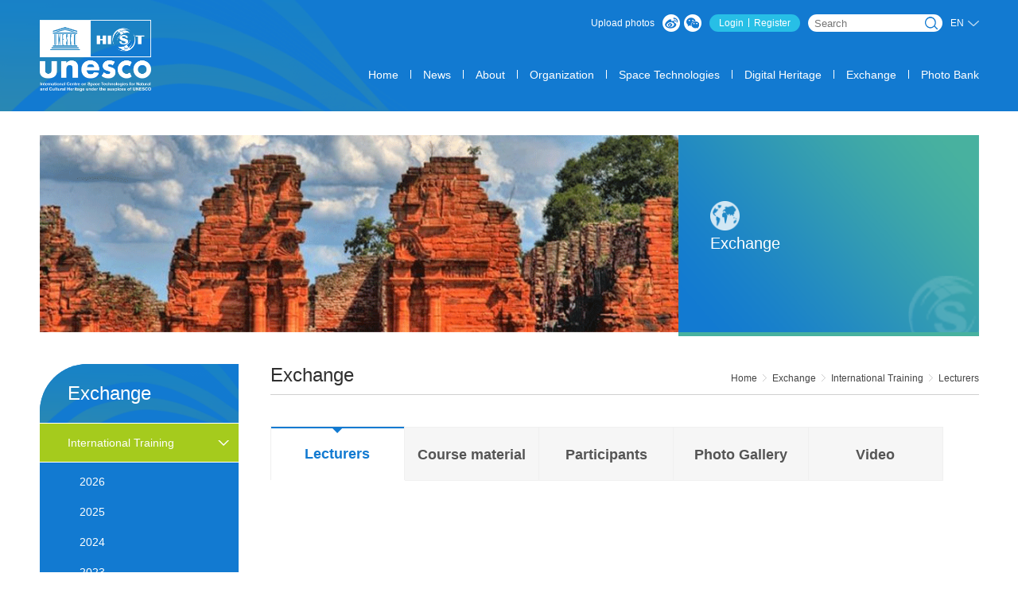

--- FILE ---
content_type: text/html
request_url: https://www.unesco-hist.org/index.php?r=en/article/index&cid=186&year=2020
body_size: 3410
content:
<!DOCTYPE HTML>
<html>
<head>
    <meta charset="utf-8">
    <meta name="viewport" content="width=device-width, initial-scale=1, user-scalable=no, minimal-ui">
    <meta name="renderer" content="webkit">
    <meta http-equiv="X-UA-Compatible" content="IE=edge, chrome=1">
    <link rel="stylesheet" type="text/css" href="/assets/web/css/wrooPager.css" />
<title>Lecturers</title>
    <meta name="keywords" content="国际,自然,文化,遗产,空间,技术,中心" />
    <meta name="description" content="国际自然与文化遗产空间技术中心是教科文组织在全球设立的第一个基于空间技术的世界遗产研究机构，依托中国科学院对地观测与数字地球科学中心建设。" />
    <link rel="stylesheet" type="text/css" href="/assets/web/css/init.css"/>
    <link rel="stylesheet" type="text/css" href="/assets/web/css/public.css"/>
    <script type="text/javascript" src="/assets/web/js/vendor/jquery/jquery-1.10.2.min.js"></script>

</head>
<body>
<div class="header">
    <div class="inner gl_w">
        <a class="logo" href="/index.php?r=en/index"><img src="/assets/web/images/logo_en.png"/></a>

        <div class="top">
            <a href="/index.php?r=en/photos/upload&cid=202">Upload photos</a>

            <div class="share">
                <a href="#" class="icon wb"></a>
                <a href="#" class="icon wx">
                    <div class="qr"><img src="/assets/web/_temp/001.png"/><i></i></div>
                </a>
            </div>
            <div class="user">
                                    <a href="/index.php?r=en/login">Login</a>/
                    <i></i>
                    <a href="/index.php?r=en/user/register">Register</a>
                            </div>
            <div class="search">
                <form name="ArticleSearchForm" id="ArticleSearchForm" action="/index.php?r=en/article/search" method="post">
                    <input type="text" placeholder="Search" name="keywords"/>
                    <button type="submit">Search</button>
                </form>
            </div>

            <!-- 语言选择 start -->
            <div class="language">
                <span>EN</span><i></i>

                <div class="popup">
                    <a href="/index.php?r=index">CN</a>
                    <a href="javascript:;">EN</a>
                </div>
            </div>
            <!-- 语言选择 end -->
        </div>
        <div class="m_nav"><i></i><i></i><i></i></div>
                <div class="nav">
            <a href="/index.php?r=en/index">Home</a>
            <i></i>
                            <a href="/index.php?r=en/article/index&cid=149&year=2026">News</a>

                <i></i>                <a href="/index.php?r=en/article/index&cid=162">About</a>

                <i></i>                <a href="/index.php?r=en/article/index&cid=165">Organization</a>

                <i></i>                <a href="/index.php?r=en/article/index&cid=145">Space Technologies</a>

                <i></i>                <a href="/index.php?r=en/article/index&cid=176">Digital Heritage</a>

                <i></i>                <a href="/index.php?r=en/article/index&cid=186">Exchange</a>

                <i></i>                <a href="/index.php?r=en/photos/upload&cid=202">Photo Bank</a>

                        </div>
    </div>
</div>
<div class="page gl_w">
    <div class="p_banner">
        <div class="image"><img src="/uploads/images/20160120/banner_1453258870_922.png"/></div>
        <div class="text">
            <div class="inner">
                <div class="icon"><img src="/uploads/images/20160125/thumb_1453715941_5668.png"/></div>
                <h3>Exchange</h3>
                <div class="en"></div>
            </div>
        </div>
    </div>

    <div class="layout layout-2">
        <div class="main">
            <div class="wrap">
                <!--面包屑 start-->
                <div class="location">
    <h3>Exchange</h3>
    <div class="crumbs">
        <a href="/">Home</a>
        <i></i>
                    <a href="/index.php?r=en/article/index&cid=147">Exchange</a>

            <i></i>            <a href="/index.php?r=en/article/index&cid=153">International Training</a>

            <i></i>            <a href="/index.php?r=en/article/index&cid=186">Lecturers</a>

                </div>
    <div class="m_side_menu">MENU</div>
</div>                <!--面包屑 end-->

                <!--页面内容 start-->
                <div class="page_con">
                    <div class="p_b">
                        <p></p>
                    </div>
                    <div class="tabs" id="lwhc">

                        <ul class="tab">
                                                        <li><a href="#hc186">Lecturers<span><i></i></span></a></li>
                                                        <li><a href="#hc187">Course material<span><i></i></span></a></li>
                                                        <li><a href="#hc188">Participants<span><i></i></span></a></li>
                                                        <li><a href="#hc189">Photo Gallery<span><i></i></span></a></li>
                                                        <li><a href="#hc190">Video<span><i></i></span></a></li>
                                                    </ul>

                                                <div id="hc186">
                            <div class="tableJD m_table">
     </div>
                        </div>
                                                <div id="hc187">
                            <div class="p_b">
    <div class="p_b_t">
        <h2>Course material</h2>
    </div>
    <ul class="pdf_li nomar">
            </ul>
</div>
                        </div>
                                                <div id="hc188">
                            <div class="tableJD m_table">
    </div>
                        </div>
                                                <div id="hc189">
                            <div class="p_b">
    <div class="p_b_t">
        <h2>Photo Gallery</h2>
    </div>
    <div class="img_3 img_3_text img_3_js" style="padding:0;">
            </div>
</div>                        </div>
                                                <div id="hc190">
                                <div class="p_b">
        <div class="p_b_t">
            <h2>Video</h2>
        </div>
        <div class="swiper-container video-top">
            <div class="swiper-wrapper">
                            </div>
        </div>
        <div class="video-thumb-box">
            <div class="swiper-container video-thumb">
                <div class="swiper-wrapper">
                                    </div>
            </div>
            <div class="video-prev"><img src="/assets/web/images/arr5.png"/></div>
            <div class="video-next"><img src="/assets/web/images/arr6.png"/></div>
        </div>
    </div>
                        </div>
                                            </div>
                </div>

                <!--页面内容 end-->

                <div class="paging">
                                    </div>

            </div>
        </div>
        <!--左导航 sa-->
        <div class="side">
            <div class="side_menu">
                <div class="m_top">
                    <h3>Exchange</h3>
                    <span class="en"></span>
                </div>
                <!-- 左子分类 start-->
<!-- 分类选中：当前面包屑各级别分类ID与相应catTree相级别分类ID匹对-->
<div class="m_con">
            <!--一级分类-->
        <ul>
                            <li class="current">
                    <a href="javascript:;">International Training</a>
                    <!--二级分类-->
                    <ul style="display: block;">                                    <li class="">
                                        <a href="/index.php?r=en/article/index&cid=186&year=2026#content">2026</a>
                                    </li>
                                                                    <li class="">
                                        <a href="/index.php?r=en/article/index&cid=186&year=2025#content">2025</a>
                                    </li>
                                                                    <li class="">
                                        <a href="/index.php?r=en/article/index&cid=186&year=2024#content">2024</a>
                                    </li>
                                                                    <li class="">
                                        <a href="/index.php?r=en/article/index&cid=186&year=2023#content">2023</a>
                                    </li>
                                                                    <li class="">
                                        <a href="/index.php?r=en/article/index&cid=186&year=2022#content">2022</a>
                                    </li>
                                                                    <li class="">
                                        <a href="/index.php?r=en/article/index&cid=186&year=2021#content">2021</a>
                                    </li>
                                                                    <li class="current">
                                        <a href="/index.php?r=en/article/index&cid=186&year=2020#content">2020</a>
                                    </li>
                                                                    <li class="">
                                        <a href="/index.php?r=en/article/index&cid=186&year=2019#content">2019</a>
                                    </li>
                                                                    <li class="">
                                        <a href="/index.php?r=en/article/index&cid=186&year=2018#content">2018</a>
                                    </li>
                                                                    <li class="">
                                        <a href="/index.php?r=en/article/index&cid=186&year=2017#content">2017</a>
                                    </li>
                                                                    <li class="">
                                        <a href="/index.php?r=en/article/index&cid=186&year=2016#content">2016</a>
                                    </li>
                                                                    <li class="">
                                        <a href="/index.php?r=en/article/index&cid=186&year=2015#content">2015</a>
                                    </li>
                                                                    <li class="">
                                        <a href="/index.php?r=en/article/index&cid=186&year=2014#content">2014</a>
                                    </li>
                                                                    <li class="">
                                        <a href="/index.php?r=en/article/index&cid=186&year=2013#content">2013</a>
                                    </li>
                                                                    <li class="">
                                        <a href="/index.php?r=en/article/index&cid=186&year=2012#content">2012</a>
                                    </li>
                                                                    <li class="">
                                        <a href="/index.php?r=en/article/index&cid=186&year=2011#content">2011</a>
                                    </li>
                                </ul>                </li>
                            <li class="">
                    <a href="javascript:;">International conference</a>
                    <!--二级分类-->
                                            <ul >
                                                            <li  ><!--二级选中-->

                                                                            <a href="/index.php?r=en/article/index&cid=156" target="_blank">1st Huangshan Dialogue</a>
                                                                        <!--三级分类-->
                                                                            <ul                                                                                             <li  ><!--三级选中-->
                                                                                                            <a href="/index.php?r=en/article/index&cid=156" target="_blank">Conference overview</a>
                                                                                                    </li>
                                                                                            <li  ><!--三级选中-->
                                                                                                            <a href="/index.php?r=en/article/index&cid=158" target="_blank">Declaration of the conference</a>
                                                                                                    </li>
                                                                                            <li  ><!--三级选中-->
                                                                                                            <a href="/index.php?r=en/article/index&cid=222" target="_blank">Plenary presentations</a>
                                                                                                    </li>
                                                                                            <li  ><!--三级选中-->
                                                                                                            <a href="/index.php?r=en/article/index&cid=227" target="_blank">Photo gallery</a>
                                                                                                    </li>
                                                                                    </ul>
                                                                    </li>
                                                            <li  ><!--二级选中-->

                                                                            <a href="/index.php?r=en/article/index&cid=254" target="_blank">2nd Huangshan Dialogue</a>
                                                                        <!--三级分类-->
                                                                            <ul                                                                                             <li  ><!--三级选中-->
                                                                                                            <a href="/index.php?r=en/article/index&cid=254" target="_blank">Conference overview</a>
                                                                                                    </li>
                                                                                            <li  ><!--三级选中-->
                                                                                                            <a href="/index.php?r=en/article/index&cid=255" target="_blank">Plenary presentations</a>
                                                                                                    </li>
                                                                                            <li  ><!--三级选中-->
                                                                                                            <a href="/index.php?r=en/article/index&cid=256" target="_blank">Photo gallery</a>
                                                                                                    </li>
                                                                                            <li  ><!--三级选中-->
                                                                                                            <a href="/index.php?r=en/article/index&cid=22812" target="_blank">Declaration of the conference</a>
                                                                                                    </li>
                                                                                    </ul>
                                                                    </li>
                                                            <li  ><!--二级选中-->

                                                                            <a href="/index.php?r=en/article/index&cid=229" target="_blank">4th International Conference</a>
                                                                        <!--三级分类-->
                                                                            <ul                                                                                             <li  ><!--三级选中-->
                                                                                                            <a href="/index.php?r=en/article/index&cid=229" target="_blank">Overview</a>
                                                                                                    </li>
                                                                                            <li  ><!--三级选中-->
                                                                                                            <a href="/index.php?r=en/article/index&cid=230" target="_blank">Participants</a>
                                                                                                    </li>
                                                                                            <li  ><!--三级选中-->
                                                                                                            <a href="/index.php?r=en/article/index&cid=231" target="_blank">Plenary presentations</a>
                                                                                                    </li>
                                                                                            <li  ><!--三级选中-->
                                                                                                            <a href="/index.php?r=en/article/index&cid=237" target="_blank">Photo gallery</a>
                                                                                                    </li>
                                                                                    </ul>
                                                                    </li>
                                                            <li  ><!--二级选中-->

                                                                            <a href="/index.php?r=en/article/index&cid=22814" target="_blank">3rd Huangshan Dialogue</a>
                                                                        <!--三级分类-->
                                                                            <ul                                                                                             <li  ><!--三级选中-->
                                                                                                            <a href="/index.php?r=en/article/index&cid=22814" target="_blank">Conference overview</a>
                                                                                                    </li>
                                                                                            <li  ><!--三级选中-->
                                                                                                            <a href="/index.php?r=en/article/index&cid=22815" target="_blank">Plenary presentations</a>
                                                                                                    </li>
                                                                                            <li  ><!--三级选中-->
                                                                                                            <a href="/index.php?r=en/article/index&cid=22816" target="_blank">Photo gallery</a>
                                                                                                    </li>
                                                                                            <li  ><!--三级选中-->
                                                                                                            <a href="/index.php?r=en/article/index&cid=22817" target="_blank">Declaration of the conference</a>
                                                                                                    </li>
                                                                                    </ul>
                                                                    </li>
                                                    </ul>
                                    </li>
                            <li class="">
                    <a href="/index.php?r=en/article/index&cid=257">Related news</a>
                    <!--二级分类-->
                                    </li>
                    </ul>
    </div>
<!-- 左子分类 end-->            </div>
        </div>
    </div>
</div>
<script type="text/javascript">
    var current = 'page',
        require = {
            baseUrl: '/assets/web/js/'
        };
</script>
<script data-main="main" src="/assets/web/js/vendor/require/min.js" type="text/javascript"></script>
<div class="footer">
    <div class="inner gl_w">
        <div class="copyright">
            <div class="logo"><img src="/assets/web/images/logo_ft.png"/></div>
            <div class="text">
            Copyright @ 2010 by the Intermational Centre on Space Technologies for Natural and Cultural Heritage under the Auspices of UNESCO <br />Address:No.9 Dengzhuang South Road, Haidian District Beijing 100094, China Email:office@unesco-hist.org
                <!--Copyright @ 2010 by the Intermational Centre on Space Technologies for Natural and Cultural Heritage under the Auspices of UNESCO<br />
Address: Beijing City Haidian District Dengzhuang Road No. 9 100094 Email:<span style="white-space:normal;"><span style="white-space:normal;">office@unesco-hist.org</span></span>-->
            </div>
        </div>

        <div class="menu">
                            <a href="/index.php?r=en/article/index&cid=207"   >
                    About us                </a>
                <i></i>
                            <a href="/index.php?r=en/article/index&cid=208"   >
                    service                </a>
                <i></i>
                            <a href="http://tongji.baidu.com/web/welcome/login"  target="_blank"   >
                    Count                </a>
                <i></i>
                            <a href="/index.php?r=en/article/index&cid=210"   >
                    Legal Statement                </a>
                <i></i>
                            <a href="/index.php?r=en/article/index&cid=211"   >
                    contact us                </a>
                <i></i>
                            <a href="/inddex.php?r=/en/sitemap/index"   >
                    SiteMap                </a>
                <i></i>
                    </div>
    </div>
</div>
</body>
</html>


--- FILE ---
content_type: text/css
request_url: https://www.unesco-hist.org/assets/web/css/wrooPager.css
body_size: 730
content:
.turnpage{
	width: 300px;
	text-align: center;
	font-size: 14px;
	color: #127ad1;
	text-decoration: none;
	margin-left: auto;
	margin-right:auto;
}
.turnpage a{
	text-align: center;
	font-size: 14px;
	color: #555;
}
.turnpage a:hover{
	text-align: center;
	font-size: 14px;
	color: #127ad1;
}

.turnpage .pre{
	width: 80px;
	float: left;
}
.turnpage .next{
	width: 80px;
	float: left;
}
.pagination {
	width:257px;
	margin-left: auto;
	margin-right: auto;
}
.pagination>li {
	display:inline;

}
.pagination>li>a, .pagination>li>span {
	position:relative;
	float:left;

	margin-left:-1px;

	text-decoration:none;
	background-color:#fff;
	border:1px solid #ddd
}
.pagination>li:first-child>a, .pagination>li:first-child>span {
	margin-left:0;
	border-top-left-radius:4px;
	border-bottom-left-radius:4px
}
.pagination>li:last-child>a, .pagination>li:last-child>span {
	border-top-right-radius:4px;
	border-bottom-right-radius:4px
}
.pagination>li>a:focus, .pagination>li>a:hover, .pagination>li>span:focus, .pagination>li>span:hover {
	color: #ffffff;
	background-color:#2a8bd6;
	border-color:#2a8bd6
}
.pagination>.selected>a, .pagination>.selected>a:focus, .pagination>.selected>a:hover, .pagination>.selected>span, .pagination>.selected>span:focus, .pagination>.selected>span:hover {
	z-index:2;
	color:#fff;
	cursor:default;
	background-color:#2a8bd6;
	border-color:#2a8bd6
}
.pagination>.disabled>a, .pagination>.disabled>a:focus, .pagination>.disabled>a:hover, .pagination>.disabled>span, .pagination>.disabled>span:focus, .pagination>.disabled>span:hover {
	color:#777;
	cursor:not-allowed;
	background-color:#fff;
	border-color:#ddd
}
.pagination-lg>li>a, .pagination-lg>li>span {
	padding:10px 16px;
	font-size:18px
}
.pagination-lg>li:first-child>a, .pagination-lg>li:first-child>span {
	border-top-left-radius:6px;
	border-bottom-left-radius:6px
}
.pagination-lg>li:last-child>a, .pagination-lg>li:last-child>span {
	border-top-right-radius:6px;
	border-bottom-right-radius:6px
}
.pagination-sm>li>a, .pagination-sm>li>span {
	padding:5px 10px;
	font-size:12px
}
.pagination-sm>li:first-child>a, .pagination-sm>li:first-child>span {
	border-top-left-radius:3px;
	border-bottom-left-radius:3px
}
.pagination-sm>li:last-child>a, .pagination-sm>li:last-child>span {
	border-top-right-radius:3px;
	border-bottom-right-radius:3px
}



.pager {
	margin:20px 0;
	text-align:center;
	list-style:none;
*zoom:1
}
.pager:before, .pager:after {
	display:table;
	line-height:0;
	content:""
}
.pager:after {
	clear:both
}
.pager li {
	display:inline
}
.pager li>a, .pager li>span {
	display:inline-block;
	padding:5px 14px;
	background-color:#fff;
	border:1px solid #ddd;
	-webkit-border-radius:15px;
	-moz-border-radius:15px;
	border-radius:15px
}
.pager li>a:hover, .pager li>a:focus {
	text-decoration:none;
	background-color:#f5f5f5
}
.pager .next>a, .pager .next>span {
	float:right
}
.pager .previous>a, .pager .previous>span {
	float:left
}
.pager .disabled>a, .pager .disabled>a:hover, .pager .disabled>a:focus, .pager .disabled>span {
	color:#999;
	cursor:default;
	background-color:#fff
}

--- FILE ---
content_type: text/css
request_url: https://www.unesco-hist.org/assets/web/css/init.css
body_size: 12360
content:
@charset "UTF-8";

*{
    margin: 0;
    padding: 0;
}

img{
    border: 0;
}

a,
input{
    outline: none;
}

body,
input,
select,
textarea,
button{
    font-family: "Helvetica Neue", Helvetica, Arial, "Hiragino Sans GB", "Hiragino Sans GB W3", "Microsoft YaHei UI", "Microsoft YaHei", "WenQuanYi Micro Hei", sans-serif;
}

body{
    background-color: #fff;
}

.transition{
    -webkit-transition: all .25s ease;
       -moz-transition: all .25s ease;
            transition: all .25s ease;
}








.header{
    height: 140px;
    background: #127ad1 url(../images/bg_hd.png) no-repeat left center;
    background-size: auto 100%;
}
.header .inner{
    margin: 0 auto;
    height: 100%;
    position: relative;
}
.header .inner .logo{
    display: block;
    position: absolute;
    top: 50%;
    margin-top: -56px;
    font-size: 0;
    width: 489px;
    height: 112px;
}
.header .inner .logo img{
    height: 100%;
}
.header .inner .top{
    position: absolute;
    top: 18px;
    right: 0;
    font-size: 0;
    z-index: 1;
}
.header .inner .top a,
.header .inner .top div{
    display: inline-block;
    font-size: 12px;
    vertical-align: middle;
}
.header .inner .top a{
    color: #fff;
    text-decoration: none;
}
.header .inner .top a:hover{
    text-decoration: underline;
}
.header .inner .top .share{
    margin-left: 5px;
    font-size: 0;
}
.contact_con .text .oter .icon,
.header .inner .top .share .icon{
    width: 22px;
    height: 22px;
    margin-left: 5px;
    background-repeat: no-repeat;
}
.contact_con .text .oter .icon.wb,
.header .inner .top .share .icon.wb{
    background-image: url(../images/ic_wb.png);
}
.contact_con .text .oter .icon.wx,
.header .inner .top .share .icon.wx{
    background-image: url(../images/ic_wx.png);
    position: relative;
}
.contact_con .text .oter .icon.wx .qr,
.header .inner .top .share .icon.wx .qr{
    position: absolute;
    left: 50%;
    display: none;
    top: 23px;
    width: 100px;
    height: 100px;
    font-size: 0;
    background-color: #fff;
    padding: 5px;
    margin-left: -55px;
    border-radius: 5px;
    box-shadow: 1px 1px 5px rgba(0, 0, 0, .25);
}
.contact_con .text .oter .icon.wx .qr img,
.header .inner .top .share .icon.wx .qr img{
    width: 100%;
}
.contact_con .text .oter .icon.wx .qr i,
.header .inner .top .share .icon.wx .qr i{
    display: block;
    position: absolute;
    width: 0;
    height: 0;
    border-width: 0 4px 4px;
    border-style: solid;
    border-color: transparent transparent #fff;
    left: 50%;
    margin-left: -4px;
    top: -4px;
}
.contact_con .text .oter .icon.wx:hover .qr,
.header .inner .top .share .icon.wx:hover .qr{
    display: block;
}
.header .inner .top .user{
    background-color: #27bfe6;
    height: 22px;
    line-height: 22px;
    font-size: 0;
    border-radius: 11px;
    margin: 0 10px;
    padding: 0 12px;
}
.header .inner .top .user a{
    font-size: 12px;
}
.header .inner .top .user i{
    height: 11px;
    width: 1px;
    background-color: #fff;
    display: inline-block;
    vertical-align: middle;
    margin: -1px 6px 0;
    position: relative;
}
.header .inner .top .search{
    background-color: #fff;
    height: 22px;
    border-radius: 11px;
    position: relative;
    line-height: 24px;
}
.header .inner .top .search input{
    background-color: #f00;
    border: none;
    width: 75%;
    padding: 0 20% 0 5%;
    height: 100%;
    border-radius: 11px;
    background-color: transparent;
}
.header .inner .top .search button{
    width: 16px;
    height: 16px;
    cursor: pointer;
    background: url(../images/ic_sr.png) no-repeat;
    position: absolute;
    right: 6px;
    top: 3px;
    overflow: hidden;
    text-indent: -100px;
    border: none;
}
.header .inner .top .language{
    font-size: 0;
    position: relative;
    margin-left: 10px;
    height: 22px;
    line-height: 22px;
}
.header .inner .top .language span{
    font-size: 12px;
    color: #fff;
    cursor: default;
}
.header .inner .top .language i{
    display: inline-block;
    width: 14px; 
    height: 7px; 
    background: url(../images/arr1.png) no-repeat;
    margin-left: 5px;
}
.header .inner .top .language .popup{
    position: absolute;
    background-color: #fff;
    left: -10px;
    top: 22px;
    border-radius: 5px;
    line-height: 1;
    display: none;
    box-shadow: 1px 1px 5px rgba(0, 0, 0, .25);
}
.header .inner .top .language .popup a{
    display: block;
    font-size: 12px;
    color: #2f2f2f;
    text-decoration: none;
    white-space: nowrap;
    width: 60px;
    padding: 8px 0;
    text-align: center;
}
.header .inner .top .language .popup a:hover{
    color: #3e78cf;
}
.header .inner .top .language:hover i{
    -webkit-transform: rotate(180deg);
       -moz-transform: rotate(180deg);
            transform: rotate(180deg);
}
.header .inner .top .language:hover .popup{
    display: block;
}
.header .inner .nav{
    position: absolute;
    right: 0;
    bottom: 38px;
    font-size: 0;
}
.header .inner .nav a{
    font-size: 14px;
    color: #fff;
    text-decoration: none;
}
.header .inner .nav a:hover{
    text-decoration: underline;
}
.header .inner .nav i{
    display: inline-block;
    width: 1px;
    height: 11px;
    background-color: #fff;
    margin: 0 15px;
}
.header .inner .m_nav{
    width: 30px;
    height: 30px;
    border-radius: 6px;
    right: 5%;
    top: 50%;
    margin-top: -15px;
    position: absolute;
    display: none;
}
.header .inner .m_nav i{
    display: block;
    width: 70%;
    height: 2px;
    border-radius: 1px;
    background-color: #fff;
    margin: 5px auto;
}
.header .inner .m_nav i:first-child{
    margin-top: 7px;
}
.header .inner .m_nav.show{
    background-color: #1574c3;
    box-shadow: inset 0 0 8px rgba(0, 0, 0, .1);
}
.header .inner .m_nav.show i{
    background-color: #d6e8f4;
    margin: 0;
    display: none;
    width: 80%;
    position: absolute;
    left: 10%;
    top: 50%;
}
.header .inner .m_nav.show i:nth-child(2){
    display: block;
    -webkit-transform: rotate(45deg);
       -moz-transform: rotate(45deg);
            transform: rotate(45deg);
}
.header .inner .m_nav.show i:nth-child(3){
    display: block;
    -webkit-transform: rotate(-45deg);
       -moz-transform: rotate(-45deg);
            transform: rotate(-45deg);
}

@media screen and (max-width: 1500px){
    .header .inner .logo{
        width: 393px;
        margin-top: -45px;
        height: 90px;
    }
}

@media screen and (max-width: 1181px){
    .header .inner .logo{
        width: 393px;
        margin-top: -45px;
        height: 90px;
    }
}
@media screen and (max-width: 1082px){
    .header{
        height: 110px;
    }
    .header .inner .logo{
        width: 306px;
        margin-top: -35px;
        height: 70px;
    }
    .header .inner .nav{
        bottom: 18px;
    }
}
@media screen and (max-width: 983px){
    .header .inner .logo{
        width: 218px;
        margin-top: 0;
        top: 10px;
        height: 50px;
    }
    .header .inner .top{
        top: 24px;
    }
    .header .inner .nav{
        width: 100%;
        text-align: center;
        bottom: 10px;
        padding-top: 10px;
        border-top: 1px solid rgba(255, 255, 255, .25);
    }
}
@media screen and (max-width: 686px){
    .header{
        height: 70px;
    }
    .header .inner{
        width: 100% !important;
        z-index: 9999;
    }
    .header .inner .logo{
        left: 5%;
    }
    .header .inner .top{
        display: none;
    }
    .header .inner .nav{
        top: 70px;
        bottom: auto;
        background-color: #127ad1;
        border-top-color: #106bb8;
        border-bottom: 1px solid #106bb8;
        padding: 0;
        display: none;
    }
    .header .inner .nav a{
        display: block;
        padding: 10px 0;
        text-decoration: none !important;
    }
    .header .inner .nav a:active{
        box-shadow: inset 0 -5px 20px rgba(0, 0, 0, .1);
        background-color: #1574c3;
    }
    .header .inner .nav i{
        display: block;
        width: 100%;
        height: 1px;
        margin: 0;
        background-color: #106bb8;
        box-shadow: 0 1px 0 rgba(255, 255, 255, .1);
    }
    .header .inner .m_nav{
        display: block;
    }
}







.page{
    margin: 0 auto;
    padding: 30px 0;
}







.footer{
    height: 110px;
    background-color: #127ad1;
    background-image: url(../images/bg_ft.png);
    background-repeat: no-repeat;
    background-position: center;
    background-size: cover;
}
.footer a{
    color: #fff;
    text-decoration: none;
}
.footer a:hover{
    text-decoration: underline;
}
.footer .inner{
    margin: 0 auto;
    overflow: hidden;
}
.footer .copyright{
    color: #fff;
    font-size: 0;
    float: left;
    margin-top: 30px;
}
.footer .copyright div{
    display: inline-block;
    vertical-align: middle;
}
.footer .copyright .logo{
    margin-right: 10px;
}
.footer .copyright .text{
    font-size: 12px;
}
.footer .menu{
    font-size: 0;
    float: right;
    margin-top: 45px;
}
.footer .menu a{
    font-size: 12px;
    display: inline-block;
}
.footer .menu i{
    display: inline-block;
    width: 1px;
    height: 11px;
    background-color: #fff;
    margin: 0 10px;
}
@media screen and (max-width: 983px){
    .footer{
        height: auto;
        padding: 15px 0;
    }
    .footer .copyright,
    .footer .menu{
        float: none;
        margin-top: 0;
        text-align: center;
    }
    .footer .copyright .logo{
        margin: 0;
    }
    .footer .copyright .text{
        display: block;
        padding: 15px 0;
    }
}






.gl_w{
    width: 1280px;
}
.layout:after{
    content: '\20';
    display: block;
    clear: both;
    height: 0;
}
.layout .main,
.layout .side{
    float: left;
}
.layout .main{
    width: 100%;
}

.layout-1{
    margin-bottom: 40px;
}
.layout-1 .wrap{
    margin-right: 415px;
}
.layout-1 .side{
    width: 375px;
    margin-left: -375px;
}

.layout-2{
    margin-bottom: 40px;
}
.layout-2 .wrap{
    margin-left: 290px;
}
.layout-2 .side{
    width: 250px;
    margin-left: -100%;
}

@media screen and (max-width: 1500px)
{
    .gl_w{
        width: 1082px;
    }
    .layout-1 .wrap{
        margin-right: 355px;
    }
    .layout-1 .side{
        width: 315px;
        margin-left: -315px;
    }
}


@media screen and (max-width: 1280px){
    .gl_w{
        width: 1181px;
    }
    .layout-1 .wrap{
        margin-right: 385px;
    }
    .layout-1 .side{
        width: 345px;
        margin-left: -345px;
    }
}

@media screen and (max-width: 1181px){
    .gl_w{
        width: 1082px;
    }
    .layout-1 .wrap{
        margin-right: 355px;
    }
    .layout-1 .side{
        width: 315px;
        margin-left: -315px;
    }
}

@media screen and (max-width: 1082px){
    .gl_w{
        width: 983px;
    }
    .layout-1 .wrap{
        margin-right: 325px;
    }
    .layout-1 .side{
        width: 285px;
        margin-left: -285px;
    }
}

@media screen and (max-width: 983px){
    .gl_w{
        width: 884px;
    }
    .layout-1 .wrap{
        margin-right: 295px;
    }
    .layout-1 .side{
        width: 255px;
        margin-left: -255px;
    }
    .layout-2 .wrap{
        margin-left: 240px;
    }
    .layout-2 .side{
        width: 200px;
    }
}

@media screen and (max-width: 884px){
    .gl_w{
        width: 785px;
    }
    .layout-1 .wrap{
        margin-right: 265px;
    }
    .layout-1 .side{
        width: 225px;
        margin-left: -225px;
    }
}

@media screen and (max-width: 785px){
    .gl_w{
        width: 686px;
    }
    .layout-1 .wrap{
        margin-right: 235px;
    }
    .layout-1 .side{
        width: 195px;
        margin-left: -195px;
    }
    .layout-2 .wrap{
        margin-left: 220px;
    }
    .layout-2 .side{
        width: 180px;
    }
}

@media screen and (max-width: 686px){
    .gl_w{
        width: 90%;
    }
    .layout .main,
    .layout .side{
        float: none;
    }
    .layout-1 .wrap{
        margin-right: 0;
    }
    .layout-1 .side{
        width: 100%;
        margin-left: 0;
        margin-top: 6%;
    }
    .layout-2 .wrap{
        margin-left: 0;
    }
    .layout-2 .side{
        width: 100%;
        margin: 40px 0 0;
    }
}





.p_banner{
    margin: 0 auto 40px;
    width: 100%;
    height: 0;
    padding-bottom: 21%;
    position: relative;
}
.p_banner .image{
    width: 68%;
    height: 100%;
    position: absolute;
    left: 0;
    top: 0;
}
.p_banner .image img{
    width: 100%;
    height: 100%;
}
.p_banner .text{
    width: 32%;
    height: 100%;
    position: absolute;
    right: 0;
    top: 0;
    background: url(../images/bg_bnr.png) no-repeat right bottom;
    background-size: cover;
    border-bottom: 5px solid #48b19f;
}
.p_banner .text .inner{
    color: #fff;
    height: 83px;
    position: absolute;
    top: 50%;
    margin-top: -41px;
    margin-left: 40px;
    padding-right: 20px;
}
.p_banner .text .inner .icon{
    height: 37px;
    width: 37px;
}
.p_banner .text .inner .icon img{
    height: 100%;
}
.p_banner .text .inner h3{
    font-size: 20px;
    font-weight: normal;
    margin-top: 5px;
    white-space: nowrap;
}
.p_banner .text .inner .en{
    font-size: 10px;
    text-transform: uppercase;
    font-family: Arial;
    opacity: .8;
}

.location{
    border-bottom: 1px solid #d0d0d0;
    position: relative;
}
    .location h3 {
        font-size: 24px;
        font-weight: normal;
        color: #2f2f2f;
        padding-bottom: 10px;
    }
    .location .crumbs {
        position: absolute;
        right: 0;
        bottom: 8px;
        font-size: 0;
        padding-bottom: 5px;
    }
.location .crumbs a{
    font-size: 12px;
    display: inline-block;
    color: #444;
    text-decoration: none;
}
.location .crumbs a:hover{
    color: #127ad1;
}
.location .crumbs i{
    display: inline-block;
    width: 5px;
    height: 9px;
    overflow: hidden;
    background: url(../images/arr2.png) no-repeat;
    margin: 0 7px;
}
.location .m_side_menu{
    background-color: #f8f8f8;
    text-align: center;
    color: #444;
    font-size: 12px;
    width: 60px;
    height: 30px;
    line-height: 26px;
    border-radius: 6px;
    box-sizing: border-box;
    border: 2px solid #e0e0e0;
    position: absolute;
    right: 0;
    top: 0;
    margin-top: -26px;
    display: none;
    cursor: pointer;
}

@media screen and (max-width: 1082px){
    .p_banner .text .inner .en{
        font-size: 9px;
    }
}

@media screen and (max-width: 785px){
    .p_banner .text .inner .icon{
        height: 28px;
        width: 28px;
    }
}

@media screen and (max-width: 686px){
    .p_banner .text .inner .en,
    .p_banner .text .inner .icon{
        display: none;
    }
    .p_banner .text .inner{
        height: 35px;
        line-height: 35px;
        margin-top: -17px;
        margin-left: 30px;
    }
    .location .m_side_menu{
        display: block;
    }
}

@media screen and (max-width: 550px){
    .p_banner .text .inner h3{
        font-size: 16px;
    }
}

@media screen and (max-width: 445px){
    .p_banner{
        margin-bottom: 20px;
    }
    .p_banner .text .inner h3{
        font-size: 14px;
    }
    .location .crumbs{
        position: inherit;
        margin-top: 12px;
    }
    .location .m_side_menu{
        top: 50%;
        margin-top: -24px;
    }
}

@media screen and (max-width: 400px){
    .p_banner .text .inner{
        margin-left: 15px;
    }
}




.side_menu{
    background-color: #127ad1;
    border-top-left-radius: 60px;
    border-bottom-right-radius: 60px;
    padding-bottom: 60px;
    overflow: hidden;
}
.side_menu .m_top{
    padding: 25px 35px;
    color: #fff;
    background: url(../images/bg_sm.png) no-repeat left top;
    background-size: cover;
}
.side_menu .m_top h3{
    font-size: 24px;
    font-weight: normal;
    line-height: 1;
}
.side_menu .m_top .en{
    font-size: 12px;
    text-transform: uppercase;
    font-family: Arial;
}
.side_menu .m_con li{
    list-style: none;
    position: relative;
}
.side_menu .m_con li .arr{
    position: absolute;
    width: 14px;
    height: 14px;
    right: 12px;
    top: 17px;
    display: none;
}
.side_menu .m_con li .arr i{
    position: absolute;
    top: 0;
    right: 0;
    display: block;
    width: 0;
    height: 0;
    border-width: 7px 0 7px 7px;
    border-style: solid;
    border-color: transparent transparent transparent #fff;
}
.side_menu .m_con li .arr i:first-child{
    right: 2px;
    border-left-color: #a5cb1d;
    z-index: 1;
}
.side_menu .m_con li li .arr i:first-child{
    border-left-color: #127ad1;
}
.side_menu .m_con li li .arr{
    top: 12px;
}
.side_menu .m_con li li li .arr{
    width: 12px;
    height: 12px;
    top: 10px;
}
.side_menu .m_con li li li .arr i{
    border-width: 6px 0 6px 6px;
}
.side_menu .m_con li.active .arr,
.side_menu .m_con li.current .arr,
.side_menu .m_con li:hover .arr{
    display: block;
}
.side_menu .m_con li a{
    display: block;
    text-decoration: none;
    color: #fff;
    font-size: 14px;
    line-height: 14px;
    height: 14px;
    padding: 17px 0 17px 35px;
    overflow: hidden;
    text-overflow: ellipsis;
    white-space: nowrap;
}
.side_menu .m_con li.active a,
.side_menu .m_con li.current a,
.side_menu .m_con li:hover a,
.side_menu .m_con li a:hover{
    background-color: #a5cb1d;
}
.side_menu .m_con li li{
    padding-left: 20px;
}
.side_menu .m_con li ul{
    border-top: 1px solid #fff;
}
.side_menu .m_con li ul ul{
    border-top: 0;
}
.side_menu .m_con ul li{
    border-top: 1px solid #fff;
}
.side_menu .m_con ul li ul li{
    border-top: 0;
}
.side_menu .m_con ul li ul{
    padding: 5px 0;
}
.side_menu .m_con ul li ul li a{
    padding: 12px 0 12px 30px;
}
.side_menu .m_con li:hover li a,
.side_menu .m_con li.active li a{
    background-color: transparent;
}
.side_menu .m_con li li.active > .arr,
.side_menu .m_con li.active > .arr{
    -webkit-transform: rotate(90deg);
       -moz-transform: rotate(90deg);
            transform: rotate(90deg);
    margin-top: -3px;
}
.side_menu .m_con ul li ul li.current a,
.side_menu .m_con ul li ul li a:hover{
    color: #a5cb1d;
    background-color: transparent;
}
.side_menu .m_con ul li ul li ul{
    padding: 2px 0;
}
.side_menu .m_con ul li ul li ul a{
    font-size: 12px;
    padding-bottom: 10px;
    padding-top: 10px;
}
.side_menu .m_con ul li ul{
    display: none;
}

@media screen and (max-width: 686px){
    .side_menu{
        border-top-left-radius: 0;
        border-bottom-right-radius: 0;
        display: none;
        margin-top: 20px;
    }
}







.box_1 .b_hd{
    height: 39px;
    line-height: 29px;
    border-bottom: 1px solid #e2e2e2;
    position: relative;
}
.box_1 .b_hd h3{
    font-size: 20px;
    color: #2f2f2f;
    font-weight: normal;
}
.box_1 .b_hd .more{
    position: absolute;
    right: 0;
    top: 50%;
    display: block;
    width: 44px;
    height: 9px;
    margin-top: -4px;
    overflow: hidden;
    text-indent: -1000px;
    background: url(../images/more.png) no-repeat;
}
@media screen and (max-width: 1082px){
    .box_1 .b_hd h3{
        font-size: 22px;
    }
    .box_1 .b_hd{
        height: 29px;
        line-height: 29px;
    }
}

@media screen and (max-width: 884px){
    .box_1 .b_hd h3{
        font-size: 20px;
    }
}
@media screen and (max-width: 686px){
    .box_1 .b_hd h3{
        font-size: 22px;
    }
    .box_1 .b_hd{
        height: 39px;
        line-height: 39px;
    }
}




.list_1{
    list-style: none;
}
.list_1 li{
    vertical-align: middle;
}
.list_1 li .title{
    display: block;
    position: relative;
    overflow: hidden;
    white-space: nowrap;
    text-overflow: ellipsis;
    padding-left: 13px;
    font-size: 14px;
    color: #4a4a4a;
    text-decoration: none;
}
.list_1 li .title:hover{
    color: #127ad1;
}
.list_1 li .title i{
    width: 0;
    height: 0;
    border-width: 3px 0 3px 3px;
    border-color: transparent transparent transparent #727272;
    border-style: solid;
    position: absolute;
    left: 0;
    top: 50%;
    margin-top: -3px;
    margin-left: 0;
}
.list_1 li span{
    color: #4a4a4a;
    font-size: 12px;
}

.li_a li{
    border-bottom: 1px solid #e9e9e9;
}
.li_a li:after{
    content: '\20';
    display: block;
    clear: both;
}
.li_a li a{
    float: left;
    width: 65%;
}
.li_a li span{
    float: right;
    width: 30%;
    text-align: right;
}









.home_page .pl{
    width: 100%;
    height: 0;
}

.home_page .pl_1{
    padding-bottom: 57.65%;
    position: relative;
    background-color: #eee;
}
.home_page .pl_1 .map{
    position: absolute;
    width: 100%;
    height: 100%;
    font-size: 0;
}
.home_page .pl_1 .map img{
    width: 100%;
    height: 100%;
}
.home_page .pl_1 .swiper-banner{
    position: absolute;
    left: 0;
    top: 0;
    width: 100%;
    height: 100%;
    overflow: hidden;
}
.home_page .pl_1 .swiper-banner .swiper-slide,
.home_page .pl_1 .swiper-banner .swiper-slide img{
    width: 100%;
    height: 100%;
}
.home_page .pl_1 .swiper-banner .swiper-slide{
    position: relative;
}
.home_page .pl_1 .swiper-banner .swiper-slide .text{
    position: absolute;
    bottom: 0;
    left: 0;
    background-color: rgba(18, 122, 209, .9);
    color: #fff;
    padding: 20px 0;
    width: 100%;
    height: 80px;
}
.home_page .pl_1 .swiper-banner .swiper-slide .text h3{
    font-size: 24px;
    font-weight: normal;
    padding-bottom: 5px;
    padding-left: 30px;
}
.home_page .pl_1 .swiper-banner .swiper-slide .text h3 a{
    color: #fff;
    text-decoration: none;
    width:85%;display:block;overflow:hidden;text-overflow:ellipsis;white-space:nowrap;
}
.home_page .pl_1 .swiper-banner .swiper-slide .text p{
    font-size: 14px;
    line-height: 20px;
    overflow:hidden;height:40px;
    opacity: .9;
    margin-right: 20%;
    padding-left: 30px;
}
.home_page .pl_1 .swiper-banner .swiper-slide .text .date{
    position: absolute;
    right: 0;
    top: 50%;
    margin-top: -36px;
    right: 20px;
    background-color: #fff;
    color: #2a9a87;
    text-align: center;
    
}
.home_page .pl_1 .swiper-banner .swiper-slide .text .date span{
    display: block;
    padding: 8px 15px;
    height: 20px;
    line-height: 20px;
}
.home_page .pl_1 .swiper-banner .swiper-slide .text .date span:first-child{
    background-color: #48b19f;
    color: #fff;
}
.home_page .pl_1 .swiper-banner .swiper-pagination{
    left: 15px;
    bottom: 125px;
    text-align: left;
}
.home_page .pl_1 .swiper-banner .swiper-pagination .swiper-pagination-bullet{
    background-color: #fff;
    margin: 0 2px;
    opacity: 1;
}
.home_page .pl_1 .swiper-banner .swiper-pagination .swiper-pagination-bullet-active{
    box-sizing: border-box;
    border: 2px solid #fff;
    background-color: transparent;
}

.home_page .pl_2{
    margin-top: 6%;
    padding-bottom: 32.5%;
}
.home_page .pl_2 .li_a{
    margin-top: 10px;
}
.home_page .pl_2 .li_a li{
    height: 35px;
    line-height: 35px;
}

.home_page .pl_3{
    margin-top: 6%;
    padding-bottom: 31%;
    position: relative;
}
.home_page .pl_3 a{
    display: block;
    position: absolute;
    width: 100%;
    height: 100%;
    font-size: 0;
}
.home_page .pl_3 img{
    width: 100%;
    height: 100%;
}

.home_page .pl_4{
    padding-bottom: 59%;
}
.home_page .pl_4 .b_bd{
    padding-top: 36px;
}
.home_page .pl_4 .b_bd:after{
    content: '\20';
    display: block;
    clear: both;
}
.home_page .pl_4 .bk{
    width: 31%;
    box-shadow: 0 1px 6px rgba(0, 0, 0, .15);
    float: left;
}
.home_page .pl_4 .bk2{
    margin: 0 3.5%;
}
.home_page .pl_4 .bk .top{
    font-size: 0;
    position: relative;
}
.home_page .pl_4 .bk .top img{
    width: 100%;
}
.home_page .pl_4 .bk .top span{
    font-size: 18px;
    position: absolute;
    color: #fff;
    top: -10px;
    left: 0;
    padding: 8px 12px;
    white-space: nowrap;
}
.home_page .pl_4 .bk .top span a{text-decoration:none;font-weight:bold;}
.home_page .pl_4 .bk1 .top span{
    background-color: rgba(18, 122, 209, .75);
}
.home_page .pl_4 .bk2 .top span{
    background-color: rgba(72, 177, 159, .75);
}
.home_page .pl_4 .bk3 .top span{
    background-color: rgba(166, 204, 23, .75);
}
.home_page .pl_4 .bk .con{
    background-color: #fff;
}
.home_page .pl_4 .bk .con .list_1{
    margin-top: -1px;
}
.home_page .pl_4 .bk .con .list_1 a{
    text-decoration: none;
    padding: 14px;
    height: 36px;
    display: block;
}
.home_page .pl_4 .bk .con .list_1 a span{
    padding-left: 13px;
    line-height: 1.4;
}
.home_page .pl_4 .bk .con .list_1 .title,
.home_page .pl_4 .bk .con .list_1 .title:hover{
    color: #4a4a4a;
}
.home_page .pl_4 .bk .con .list_1 a:hover .title,
.home_page .pl_4 .bk .con .list_1 a:hover span{
    color: #fff;
}
.home_page .pl_4 .bk .con .list_1 a:hover .title i{
    border-left-color: #fff;
}
.home_page .pl_4 .bk1 .con .list_1 a:hover{
    background-color: #127ad1;
}
.home_page .pl_4 .bk2 .con .list_1 a:hover{
    background-color: #48b19f;
}
.home_page .pl_4 .bk3 .con .list_1 a:hover{
    background-color: #a6cc17;
}

.home_page .pl_5{
    margin-top: 2.6%;
    padding-bottom: 19%;
    position: relative;
}
.home_page .pl_5 .box_1{
    position: absolute;
    left: 0;
    top: 0;
    height: 100%;
    width: 100%;overflow:hidden;
}
.home_page .pl_5 .box_1 .b_hd{
    border-bottom: 0;
}
.home_page .pl_5 .box_1 .b_bd{
    position: absolute;
    bottom: 0;
    width: 100%;overflow:hidden;
}
.home_page .pl_5 .swiper-links{
    margin: 0 35px;
    overflow: hidden;
}
.home_page .pl_5 .swiper-box{
    position: relative;
}
.home_page .pl_5 .swiper-box .button-prev,
.home_page .pl_5 .swiper-box .button-next{
    position: absolute;
    height: 100%;
    width: 25px;
    top: 0;
    background-color: #ececec;
    cursor: pointer;
    z-index: 1;
}
.home_page .pl_5 .swiper-box .button-prev i,
.home_page .pl_5 .swiper-box .button-next i{
    display: block;
    width: 0;
    height: 0;
    border-style: solid;
    position: absolute;
    left: 50%;
    top: 50%;
    margin-left: -2px;
    margin-top: -4px;
}
.home_page .pl_5 .swiper-box .button-prev{
    left: 0;
}
.home_page .pl_5 .swiper-box .button-prev i{
    border-width: 4px 4px 4px 0;
    border-color: transparent #939393 transparent transparent;
}
.home_page .pl_5 .swiper-box .button-next{
    right: 0;
}
.home_page .pl_5 .swiper-box .button-next i{
    border-width: 4px 0 4px 4px;
    border-color: transparent transparent transparent #939393;
}
.home_page .pl_5 .swiper-box .button-prev:hover,
.home_page .pl_5 .swiper-box .button-next:hover{
    background-color: #127ad1;
}
.home_page .pl_5 .swiper-box .button-prev:hover i{
    border-right-color: #fff;
}
.home_page .pl_5 .swiper-box .button-next:hover i{
    border-left-color: #fff;
}
.home_page .pl_5 .swiper-links .swiper-wrapper{
    width: 100%;max-width:198px;
}
.home_page .pl_5 .swiper-links .swiper-slide a{
    display: block;
    text-align: center;
    border: 1px solid #dcdcdc;
    margin: 0 10px;
    font-size: 0;
}
.home_page .pl_5 .swiper-links .swiper-slide a:hover{
    border-color: #127ad1;
}
.home_page .pl_5 .swiper-links .swiper-slide a img{
    width: 100%;
}

.home_page .pl_6{
    padding-bottom: 80%;
    position: relative;
}
.home_page .pl_6 .box_1{
    position: absolute;
    height: 100%;
    width: 100%;
    left: 0;
    top: 0;
}
.home_page .pl_6 .box_1 .b_bd{
    padding-top: 36px;
}
.home_page .pl_6 ul.ent{
    list-style: none;
    overflow: hidden;
}
.home_page .pl_6 ul.ent li{
    float: left;
    width: 25%;
}
.home_page .pl_6 ul.ent li.c{
    width: 32%;
    margin: 0 2%;
}
.home_page .pl_6 ul.ent li a{
    display: block;
    text-align: center;
    font-size: 14px;
    text-decoration: none;
    height: 34px;
    color: #fff;
    padding-top: 70px;
    background-color: #ddd;
    background-position: center 30%;
    background-repeat: no-repeat;
    overflow: hidden;
}
.home_page .pl_6 ul.ent_en li a{ height: 42px;}
.home_page .pl_6 ul.ent li.c4 a,
.home_page .pl_6 ul.ent li.c5 a,
.home_page .pl_6 ul.ent li.c6 a{
 /*    margin-top: 6px; */
}
.home_page .pl_6 ul.ent li.c1 a{
    background-color: #127ad1;
    background-image: url(../images/ic_1.png);
}
.home_page .pl_6 ul.ent li.c2 a{
    background-color: #34a995;
    background-image: url(../images/ic_2.png);
}
.home_page .pl_6 ul.ent li.c3 a{
    background-color: #a6cc17;
    background-image: url(../images/ic_3.png);
}
.home_page .pl_6 ul.ent li.c4 a{
    background-color: #fbc412;
    background-image: url(../images/ic_4.png);
}
.home_page .pl_6 ul.ent li.c5 a{
    background-color: #a31c44;
    background-image: url(../images/ic_5.png);
}
.home_page .pl_6 ul.ent li.c6 a{
    background-color: #27bfe6;
    background-image: url(../images/ic_6.png);
}
.home_page .pl_6 ul.ent li.c7 a{
    background-color: #127ad1;
    background-image: url(../images/ic_07.png);
}
.home_page .pl_6 ul.ent li.c8 a{
    background-color:  #a6cc17;
    background-image: url(../images/ic_08.png);
}

.home_page .pl_7{
    margin-top: 6%;
    padding-bottom: 100%;
}
.home_page .pl_7 .b_bd{
    padding-top: 4px;
}
.home_page .pl_7 .a_img{
    display: block;
    font-size: 0;
    width: 100%;
    height: 100px;
    margin-top: 10px;
}
.home_page .pl_7 .a_img img{
    width: 100%;
    height: 100%;
}

@media screen and (max-width: 1500px)
{
    .home_page .pl_2 .li_a li{
        height: 30px;
        line-height: 30px;
    }
    .home_page .pl_4 .b_bd{
        padding-top: 22px;
    }
    .home_page .pl_4 .bk .con .list_1 a{
        height: 35px;
    }
    .home_page .pl_6 .box_1 .b_bd{
        padding-top: 22px;
    }
    .home_page .pl_7 .b_bd{
        padding-top: 2px;
    }
    .home_page .pl_7 .a_img{
        margin-top: 9px;
        height: 92px;
    }
    
    .home_page .pl_2 .li_a li{
        height: 26px;
        line-height: 26px;
    }
    .home_page .pl_4 .bk .con .list_1 a{
        padding: 11px;
        height: 34px;
    }
    .home_page .pl_4 .bk .con .list_1{
        margin-top: 0;
    }
    .home_page .pl_6 ul.ent li a{
        height: 28px;
        padding-top: 64px;
        font-size: 14px;
    }
    .home_page .pl_7 .a_img{
        height: 82px;
    }
}

@media screen and (max-width: 1280px){
    .home_page .pl_2 .li_a li{
        height: 30px;
        line-height: 30px;
    }
    .home_page .pl_4 .b_bd{
        padding-top: 22px;
    }
    .home_page .pl_4 .bk .con .list_1 a{
        height: 35px;
    }
    .home_page .pl_6 .box_1 .b_bd{
        padding-top: 22px;
    }
    .home_page .pl_7 .b_bd{
        padding-top: 2px;
    }
    .home_page .pl_7 .a_img{
        margin-top: 9px;
        height: 92px;
    }
}


@media screen and (max-width: 1181px){
    .home_page .pl_2 .li_a li{
        height: 26px;
        line-height: 26px;
    }
    .home_page .pl_4 .bk .con .list_1 a{
        padding: 11px;
        height: 34px;
    }
    .home_page .pl_4 .bk .con .list_1{
        margin-top: 0;
    }
    .home_page .pl_6 ul.ent li a{
        height: 28px;
        padding-top: 64px;
        font-size: 14px;
    }
    .home_page .pl_7 .a_img{
        height: 82px;
    }
}

@media screen and (max-width: 1082px){
    .home_page .pl_2 .li_a li{
        height: 26px;
        line-height: 26px;
    }
    .home_page .pl_4 .bk .con .list_1 a{
        padding: 9px 11px;
    }
    .home_page .pl_6 ul.ent li a{
        height: 23px;
        padding-top: 62px;
    }
    .home_page .pl_7 .b_bd{
        padding-top: 3px;
    }
    .home_page .pl_7 .a_img{
        height: 75px;
    }
}

@media screen and (max-width: 983px){
    .home_page .pl_2 .li_a li{
        height: 21px;
        line-height: 21px;
    }
    .home_page .pl_2 .li_a li a{
        width: 80%;
        float: none;
    }
    .home_page .pl_2 .li_a li span{
        display: none;
    }
    .home_page .pl_4 .bk .con .list_1 a{
        padding: 8px 11px;
        height: 29px;
    }
    .home_page .pl_4 .bk .con .list_1{
        margin-top: -1px;
    }
    .home_page .pl_4 .bk .con .list_1 a span{
        display: none;
    }
    .home_page .pl_4 .bk .top span{
        font-size: 16px;
    }
    .home_page .pl_6 ul.ent li a{
        height: 21px;
        padding-top: 52px;
        font-size: 12px;
    }
    .home_page .pl_7 .a_img{
        height: 65px;
    }
}

@media screen and (max-width: 884px){
    .home_page .pl_1 .swiper-banner .swiper-slide .text h3{
        font-size: 20px;
    }
    .home_page .pl_1 .swiper-banner .swiper-slide .text p{
        font-size: 12px;
    }
    .home_page .pl_2 .li_a{
        height: 33px;
        overflow: hidden;
    }
    .home_page .pl_2 .li_a li{
        height: 32px;
        line-height: 32px;
    }
    .home_page .pl_4 .bk{
        width: 32%;
    }
    .home_page .pl_4 .bk2{
        margin: 0 2%;
    }
    .home_page .pl_4 .bk .con .list_1 a{
        padding: 8px 11px;
        height: 21px;
    }
    .home_page .pl_4 .bk .con .list_1{
        margin-top: -2px;
    }
    .home_page .pl_6 ul.ent li a{
        height: 21px;
        padding-top: 40px;
        background-size: 30px 30px;
    }
    .home_page .pl_7 .b_bd{
        padding-top: 4px;
    }
    .home_page .pl_7 .a_img{
        height: 55px;
    }
}

@media screen and (max-width: 785px){
    .home_page .pl_2 .li_a{
        height: 31px;
        margin-top: 2px;
    }
    .home_page .pl_2 .li_a li{
        height: 30px;
        line-height: 30px;
    }
    .home_page .pl_4 .bk .con .list_1 a{
        padding: 8px 11px;
        height: 24px;
    }
    .home_page .pl_4 .bk .con .list_1{
        margin-top: -1px;
    }
    .home_page .pl_4 .bk .con .list_1 li:last-child{
        display: none;
    }
    .home_page .pl_6 .box_1 .b_bd{
        padding-top: 12px;
    }
    .home_page .pl_6 ul.ent li a{
        height: 18px;
        padding-top: 36px;
        background-size: 30px 30px;
    }
    .home_page .pl_7 .b_bd{
        padding-top: 3px;
    }
    .home_page .pl_7 .a_img{
        margin-top: 4px;
        height: 50px;
    }
}

@media screen and (max-width: 686px){
    .home_page .pl_5{
        margin-top: 6%;
    }
    .home_page .pl_2{
        height: auto;
        padding-bottom: 0;
    }
    .home_page .pl_2 .li_a{
        margin-top: 10px;
        height: auto;
        overflow: inherit;
    }
    .home_page .pl_2 .li_a li{
        height: 35px;
        line-height: 35px;
    }
    .home_page .pl_4{
        padding-bottom: 0;
        height: auto;
    }
    .home_page .pl_5{
        padding-bottom: 0;
        height: auto;
    }
    .home_page .pl_5 .box_1{
        position: inherit;
        height: auto;
    }
    .home_page .pl_5 .box_1 .b_bd{
        position: inherit;
    }
    .home_page .pl_6{
        padding-bottom: 0;
        height: auto;
    }
    .home_page .pl_6 .box_1{
        position: inherit;
    }
    .home_page .pl_6 .box_1 .b_bd{
        padding-top: 26px;
    }
    .home_page .pl_6 ul.ent li a{
        height: 34px;
        padding-top: 60px;
        background-size: 30px 30px;
    }
    .home_page .pl_7{
        padding-bottom: 0;
        height: auto;
    }
    .home_page .pl_7 .b_bd{
        padding-top: 4px;
    }
    .home_page .pl_7 .a_img{
        display: block;
        font-size: 0;
        width: 100%;
        height: auto;
        margin-top: 10px;
    }
    .home_page .pl_7 .a_img img{
        width: 100%;
        height: auto;
    }
}
@media screen and (max-width: 530px){
    .home_page .pl_1 .swiper-banner .swiper-pagination{
        bottom: 45px;
    }
    .home_page .pl_1 .swiper-banner .swiper-slide .text{
        width: 100%;
        height: 20px;
        line-height: 20px;
        padding: 10px 0;
    }
    .home_page .pl_1 .swiper-banner .swiper-slide .text h3{
        font-size: 16px;
        padding-left: 20px;
    }
    .home_page .pl_1 .swiper-banner .swiper-slide .text p{
        display: none;
    }
    .home_page .pl_1 .swiper-banner .swiper-slide .text .date{
        display: none;
    }
    .home_page .pl_4 .bk{
        width: 100%;
        float: none;
        margin-top: 22px;
        clear: both;
    }
    .home_page .pl_4 .bk2{
        margin: 22px 0 0;
    }
    .home_page .pl_4 .b_bd{
        padding-top: 0;
    }
    .home_page .pl_4 .bk .con .list_1 a{
        padding: 10px 14px;
        height: 36px;
    }
    .home_page .pl_4 .bk .con .list_1 a span{
        display: block;
    }
    .home_page .pl_4 .bk .con .list_1 li:last-child{
        display: block;
    }
}



.page_con p{
    font-size: 16px;
    color: #4a4a4a;
    line-height: 1.8;
    padding: 0.6em 0;text-align:justify;text-justify:inter-ideograph;
}
.page_con span{text-align:justify;text-justify:inter-ideograph;}

.page_con h2 {
    font-size: 24px;
    color: #2f2f2f;
    font-weight: bold;
    padding: 20px;
    text-align: center;
}
.page_con h2.blue{
    color: #127ad1;
}
.page_con .p_b{
    padding: 10px 0;
    /*text-indent: 25px;*/
}
.page_con .p_b_t{
    border-bottom: 1px solid #d6d6d6;
    padding-bottom: 10px;
}
.page_con .p_b_t h2{
    border-left: 2px solid #48b19f;
    height: 16px;
    line-height: 16px;
    padding-left: 5px;
}
.page_con .img_3{
    overflow: hidden;
    padding: 30px 0px 0px 0px;
}
.page_con .img_3 div{
    font-size: 0;
    float: left;
    width: 24%;
}
.page_con .img_3_js div:nth-child(2){
    margin: 0;
}
.page_con .img_3 div:nth-child(2),
/*.page_con .img_3_js .cenr{*/
    /*margin: 0 2%;*/
/*}*/
.page_con .img_3 div:nth-child(3)
{
    margin-right:1%;
}
.page_con .img_3 div img{
    width: 100%;
}
.page_con .img_3_text{
    border-top: 1px solid #dedede;
    margin-top: 20px;
    padding-top: 30px;
}
.page_con .img_3_js{
    border-top: 0;
}
.page_con .img_3_text div span{
    font-size: 18px;
    display: block;
    padding: 30px 0;
    text-align: center;
    color: #555;
}
.page_con .img_3_js div{
    margin-bottom: 10px;
}
.page_con .img_1{
    text-align: center;
    font-size: 14px;
    color: #555;
}
.page_con .img_1 span{
    display: inline-block;
    font-size: 0;
    border: 4px solid #e7e7e7;
    margin-bottom: 20px;
    box-sizing: border-box;
}
.page_con .nobor{
    padding: 30px 0;
}
.page_con .nopadd{
    padding: 0;
}
.page_con .nobor span{
    border: 0;
}
.page_con .v_xq{
    text-align: right;
}
.page_con .v_xq_bor{
    border-top: 1px solid #ddd;
    padding: 20px 0;
}
.page_con .v_xq a{
    display: inline-block;
    padding: 6px 15px 5px 20px;
    border-radius: 3px;
    font-size: 14px;
    text-align: center;
    background-color: #127ad1;
    text-decoration: none;
    color: #fff;
}
.page_con .v_xq a i{
    display: inline-block;
    width: 11px;
    height: 13px;
    background: url(../images/arr3.png) no-repeat;
    background-size: contain;
    vertical-align: middle;
    position: relative;
    top: -2px;
    margin-left: 5px;
}
.page_con .v_xq a:hover{
    background-color: #48b19f;
}
.page_con .ts{
    overflow: hidden;
}
.page_con .ts .limg{
    float: left;
    margin: 0 5% 5% 0;
    width: 40%;
}
.page_con .ts .nm{
    font-size: 28px;
    color: #4a4a4a;
    border-bottom: 1px solid #d9d9d9;
    padding-bottom: 15px;
    margin: 60px 0 20px 45%;
}
.page_con .ts .nm span{
    margin-left: 20px;
}
.page_con .p_nr_t{
    text-align: center;
    padding: 30px 0;margin-top:20px;
    border-bottom: 1px solid #dadada;
}
.page_con .p_nr_t h1{
    font-size: 24px;
    line-height: 1;
    color: #127ad1;
    font-weight: normal;
}
.page_con .p_nr_t .attr{
    font-size: 14px;
    line-height: 40px;
    color: #555;
    margin-top: 10px;
}

.page_con table{width:100%;overflow:hidden;}
.page_con table tr td{text-indent:0px;padding:10px;}
.page_con table tr th{text-indent:0px;padding:10px;}



@media screen and (max-width: 450px){
    .page_con .img_3 div,
    .page_con .img_3 div:nth-child(2){
        width: 100%;
        margin: 10px 0;
    }
    .page_con .ts .limg{
        margin: 0;
        width: 100%;
        float: none;
        clear: both;
    }
    .page_con .ts .nm{
        margin: 20px 0;
    }
}



.contact_con{
    height: 0;
    padding-bottom: 44%;
    margin: 40px 0;
    position: relative;
}
.contact_con .map{
    width: 100%;
    position: relative;overflow:hidden;
    left: 0;
    top: 0;
}
.contact_con .map .in{
    height: 100%;
    width: 100%;
}
.contact_con .text{
    background-color: rgba(18, 122, 209, 1);
    color: #fff;
    width:100%;overflow:hidden;
}
.contact_con .text .inner{
    margin: 30px;
}
.contact_con .text h3{
    font-size: 24px;
    font-weight: normal;
    line-height: 1;
}
.contact_con .text h4{
    font-size: 18px;
    font-weight: normal;
    line-height: 1;
    margin-top: 40px;
}
.contact_con .text .en{
    font-size: 10px;
    font-family: Arial;
}
.contact_con .text .con{
    font-size: 14px;
    line-height: 1.6;
    margin-top: 40px;
}
.contact_con .text .oter{
    font-size: 0;
    border-top: 1px solid #5ca2dd;
    padding: 10px 0;
    margin-top: 40px;
}
.contact_con .text .oter a{
    display: inline-block;
    margin: 0;
    margin-right: 10px;
}

@media screen and (max-width: 1500px){
    .contact_con .text h4{
        margin-top: 20px;
    }
    .contact_con .text .con{
        margin-top: 30px;
    }
    .contact_con .text .oter{
        margin-top: 20px;
    }
}

@media screen and (max-width: 1181px){
    .contact_con .text h4{
        margin-top: 20px;
    }
    .contact_con .text .con{
        margin-top: 30px;
    }
    .contact_con .text .oter{
        margin-top: 20px;
    }
}
@media screen and (max-width: 1082px){
    .contact_con{
        height: auto;
        padding-bottom: 0;
    }
    .contact_con .map{
        position: relative;
        height: 0;
        padding-bottom: 44%;
    }
    .contact_con .map .in{
        position: absolute;
        left: 0;
        top: 0;
    }
    .contact_con .text{
        position: inherit;
        left: 0;
        top: 0;
        overflow: hidden;
    }
}


.paging{text-align: center; font-size: 0; clear: both; margin: 30px 0;}
.paging a{text-decoration: none; font-size: 12px; display: inline-block; margin: 0 2px; vertical-align: middle; border-radius: 2px; color: #555; height: 24px; line-height: 24px; padding: 0 8px;}
.paging a:hover,
.paging a.active{background-color: #2a8bd6; color: #fff;}
.paging a.end{background-color: #d0d0d0; font-size: 16px; font-weight: bold; color: #fff; line-height: 1.3; width: 24px; height: 24px; padding: 0;}
.paging a.zoom{font-size: 20px; line-height: 1.1;}


.news_list{
    list-style: none;
}
.news_list li{
    padding: 30px 0;
    border-bottom: 1px solid #e7e7e7;
}
.news_list li:after{
    content: '\20';
    display: block;
    clear: both;
}
.news_list li .m,
.news_list li .sd,
.news_list li .more{
    float: left;
}
.news_list li .m{
    width: 100%;
}
.news_list li .m .w{
    margin: 0 96px 0 102px;
}
.news_list li .sd{
    text-align: center;
    width: 68px;
    height: 74px;
    border: 1px solid #e7e7e7;
    margin-left: -100%;
}
.news_list li .sd .mouth{
    text-align: center;
    background-color: #48b19f;
    color: #fff;
    font-size: 18px;
    height: 37px;
    line-height: 37px;
    border-bottom: 1px solid #e7e7e7;
}
.news_list li .sd .year{
    font-size: 14px;
    height: 36px;
    line-height: 36px;
    color: #48b19f;
}
.news_list li .more{
    margin-left: -67px;
    width: 66px;
    height: 76px;
    line-height: 76px;
    border-left: 1px solid #d9d9d9;
    text-align: center;
}
.news_list li .more a{
    display: inline-block;
    background-color: #48b19f;
    font-size: 24px;
    height: 19px;
    width: 19px;
    text-align: center;
    padding: 2px;
    line-height: 14px;
    font-weight: bold;
    text-decoration: none;
    color: #fff;
}
.news_list li .m h3{
    font-size: 18px;
}
.news_list li .m h3 a{
    color: #555;
    text-decoration: none;
}
.news_list li .m h3 a:hover{
    color: #127ad1;
}
.news_list li .m p{
    font-size: 14px;
    color: #555;
    line-height: 1.4;
    padding-top: .8em;
}

@media screen and (max-width: 520px){
    .news_list li .more{
        display: none;
    }
    .news_list li .m .w{
        margin-right: 0;
    }
}

.table table{
    width: 100%;
}
.table.v-t table td{
    vertical-align: top;
}
.table.v-t table td a{
   white-space: nowrap;
}
@media screen and (max-width: 768px){
    .table.v-t table td a{
        white-space: normal;
    }
}
.table table td{
    font-size: 16px;
    background-color: #fcfaf1;
    color: #555;
    padding: 15px 20px;
}
.table table tr.b td{
    background-color: #48b19f;
    color: #fff;
    padding-top: 10px;
    padding-bottom: 10px;
}
.table table td.ss{
    background-color: #eeece1;
}
.tableJD table{
    width: 100%;
    background-color: #d6d6d6;
}
.tableJD table td{
    background-color: #fff;
    padding: 10px 20px;
    font-size: 16px;
    color: #555;
}
@media screen and (max-width: 520px){
    .m_table tr{
        display: block;
        text-align: right;
        border-bottom: 2px solid #fff;
    }
    .tableJD.m_table tr{
        border-bottom-color: #d6d6d6;
    }
    .m_table tr td{
        display: block;
        font-size: 14px;
    }
    .m_table tr td:before{
        content: attr(data-cell);
        float: left;
        color: #888;
        font-style: italic;
    }
    .m_table .b{
        display: none;
    }
}

.team_li{
    text-align: left;
    font-size: 0;
    border-bottom: 1px solid #e8e8e8;
    padding: 20px 0;
    width:100%;overflow:hidden;
}
.team_li li{
    float:left;
    width: 30%;
    vertical-align: top;
    margin: 20px 0;overflow:hidden;margin-right:5%;
}
.team_li li:nth-child(3n){margin-right:0px;}

.team_li li .img{
    width: 100%;
    height:220px;
    font-size: 0;
    display: inline-block;
    vertical-align: middle;
    margin-right: 20px;
    overflow:hidden;
}
.team_li li .img img{
    width: 100%;
}
.team_li li .text{
    width:100%;
    font-size: 14px;
    line-height: 24px;/*height:24px;*/margin-top:10px;
    color: #444;
    display: block;
    vertical-align: middle;overflow:hidden;
}
.team_li li .text .sp1{width:100%;display:block;overflow:hidden;text-align:center;font-size:14px;color:#222;line-height:30px;margin-top:0px;}
.team_li li .text .sp2{width:100%;display:block;overflow:hidden;text-align:center;font-size:14px;color:#888;line-height:20px;}
.team_li li:hover .text .sp1{color:#127ad1;}
.team_li li:hover .text .sp2{color:#127ad1;}

@media screen and (max-width: 686px) {
    .team_li li{width:100%;margin-bottom:20px;}
    .team_li li:nth-child(2){margin:20px 0px 20px 0px;}
    .team_li li:nth-child(5){margin:20px 0px 20px 0px;}
    .team_li li:nth-child(8){margin:20px 0px 20px 0px;}
    .team_li li:nth-child(11){margin:20px 0px 20px 0px;}
    .team_li li:nth-child(14){margin:20px 0px 20px 0px;}
    .team_li li:nth-child(17){margin:20px 0px 20px 0px;}
    .team_li li:nth-child(20){margin:20px 0px 20px 0px;}
}

.sitemap{
    font-size: 0;
    width: 100%;
    position: relative;
    text-align: center;
    padding: 20px 0;
}
.sitemap .item{
    display: inline-block;
    vertical-align: top;
    width: 12.5%;
    margin: 10px 0;
}
.sitemap .item a{
    display: block;
    font-size: 14px;
    color: #fff;
    padding: 10px;
    margin: 10px 5px;
    text-decoration: none;
    border-radius: 5px;
    text-align: center;
}
.sitemap .item a.blue{
    background-color: #48b19f;
}
.sitemap .item a.gray{
    background-color: #979797;
}
.sitemap .item a.light{
    opacity: .6;
}
.sitemap .item:first-child a{
    margin-left: 0;
}
.sitemap .item:last-child a{
    margin-right: 0;
}

@media screen and (max-width: 884px){
    .sitemap .item{
        width: 25%;
    }
    .sitemap .item:nth-child(4) a{
        margin-right: 0;
    }
    .sitemap .item:nth-child(5) a{
        margin-left: 0;
    }
}

@media screen and (max-width: 420px){
    .sitemap .item{
        width: 50%;
    }
    .sitemap .item:nth-child(2) a,
    .sitemap .item:nth-child(4) a,
    .sitemap .item:nth-child(6) a{
        margin-right: 0;
    }
    .sitemap .item:nth-child(3) a,
    .sitemap .item:nth-child(5) a,
    .sitemap .item:nth-child(7) a{
        margin-left: 0;
    }
}


.yj_li{
    list-style: none;
}
.yj_li li{
    padding: 40px 0;
    border-bottom: 1px solid #e0e0e0;
}
.yj_li li:after{
    content: '\20';
    display: block;
    clear: both;
}
.yj_li li .m,
.yj_li li .p{
    float: left;
}
.yj_li li .m{
    width: 100%;
}
.yj_li li .w{
    margin: 0 0 0 33%;
    font-size: 14px;
}
.yj_li li .p{
    width: 30%;
    margin-left: -100%;
}
.yj_li li .p img{
    width: 100%;
}
.yj_li li .w h3{
    font-size: 18px;
    border-bottom: 1px solid #dedede;
    padding: 0 0 10px;
}
.yj_li li .w h3 a{
    color: #555;
    text-decoration: none;
}
.yj_li li .w h3 a:hover{
    color: #127ad1;
}
.yj_li li .w div{
    padding: 10px 0;
    color: #999;
}
.yj_li li .w p{
    color: #555;
    padding: 0 0 1em;
}
.yj_li li .w .more{
    color: #127ad1;
    text-decoration: none;
}
.yj_li li .w .more:hover{
    text-decoration: underline;
}

@media screen and (max-width: 400px){
    .yj_li li .p{
        display: none;
    }
    .yj_li li .w{
        margin-left: 0;
    }
}


.tabs .tab{
    list-style: none;
    font-size: 0;
}
.tabs .tab li{
    display: inline-block;
    font-size: 18px;
    font-weight: bold;
    width: 19%;
    box-sizing: border-box;
    text-align: center;
    height: 68px;
    line-height: 68px;
    border: 1px solid #f0f0f0;
    border-left: 0;
}
.tabs .tab li:first-child{
    border-left: 1px solid #f0f0f0;
}
.tabs .tab li a{
    display: block;
    height: 100%;
    background-color: #f6f6f6;
    color: #555;
    text-decoration: none;
    white-space: nowrap;
    overflow: hidden;
    text-overflow: ellipsis;
}
.tabs .tab li a:hover{
    color: #127ad1;
}
.tabs .tab li a span{
    display: none;
}
.tabs .tab li.ui-tabs-active a{
    background-color: #fff;
    color: #127ad1;
    padding-bottom: 1px;
    position: relative;
    z-index: 1;
}
.tabs .tab li.ui-tabs-active a span{
    display: block;
    width: 100%;
    height: 2px;
    background-color: #127ad1;
    position: absolute;
    top: 0;
    left: 0;
}
.tabs .tab li.ui-tabs-active a span i{
    display: block;
    width: 0;
    height: 0;
    border-width: 8px 8px 0;
    border-color: #127ad1 transparent transparent;
    border-style: solid;
    margin: 0 auto;
}

@media screen and (max-width: 1082px){
    .tabs .tab li{
        font-size: 16px;
    }
}
@media screen and (max-width: 550px){
    .tabs .tab li{
        border-left: 1px solid #f0f0f0;
        display: block;
        width: 100%;
    }
    .tabs .tab li.ui-tabs-active a{
        padding-bottom: 0;
    }
}


.pdf_li{
    list-style: none;
    margin: 40px 0;
}
.pdf_li.nomar{
    margin: 0;
}
.pdf_li li{
    border-bottom: 1px solid #ddd;
    height: 69px;
    line-height: 69px;
    position: relative;
}
.pdf_li li .txt{
    font-size: 16px;
    color: #555;
    white-space: nowrap;
    text-overflow: ellipsis;
    overflow: hidden;
    width: 50%;
}
.pdf_li li .mr{
    position: absolute;
    right: 0;
    top: 0;
    font-size: 0;
}
.pdf_li li .mr a{
    display: inline-block;
    margin-left: 20px;
    font-size: 14px;
    color: #4f4f4f;
    text-decoration: none;
}
.pdf_li li .mr a:hover{
    color: #127ad1;
}
.pdf_li li .mr a i{
    display: inline-block;
    width: 25px;
    height: 25px;
    vertical-align: middle;
    position: relative;
    top: -1px;
    margin-right: 5px;
}
.pdf_li li .mr a i.read{
    background: url(../images/ic_read.png) no-repeat;
}
.pdf_li li .mr a i.pdf{
    background: url(../images/ic_pdf.png) no-repeat;
}

@media screen and (max-width: 400px){
    .pdf_li li .txt{
        font-size: 14px;
    }
    .pdf_li li .mr a{
        margin-left: 10px;
        font-size: 12px;
    }
}

.show-year{
    position: relative;
    margin-top: 20px;
}
.show-year .year-button-prev,
.show-year .year-button-next{
    width: 40px;
    height: 40px;
    background: url(../images/arr4.png) no-repeat;
    background-size: 80px 80px;
    cursor: pointer;
    position: absolute;
    top: 50px;
}
.show-year .year-button-prev{
    left: 0;
    background-position: 0 0;
}
.show-year .year-button-prev:hover{
    background-position: 0 -40px;
}
.show-year .year-button-next{
    right: 0;
    background-position: -40px 0;
}
.show-year .year-button-next:hover{
    background-position: -40px -40px;
}
.show-year .swiper-year{
    overflow: hidden;
    position: relative;
    margin: 0 50px;
}
.show-year .swiper-year .line{
    width: 100%;
    height: 2px;
    background-color: #127ad1;
    position: absolute;
    top: 78%;
    left: 0;
}
.show-year .swiper-year .swiper-slide{
    text-align: center;
    font-size: 14px;
    color: #696969;
    font-family: Arial;
    height: 90px;
    position: relative;float:left;opacity:0;
}
.show-year .swiper-year .swiper-slide a{
    position: absolute;
    bottom: 12%;
    width: 100%;
    display: block;
    text-decoration: none;
    color: #696969;
}
.show-year .swiper-year .swiper-slide i{
    display: block;
    width: 13px;
    height: 13px;
    background-color: #fff;
    border: 2px solid #127ad1;
    border-radius: 50%;
    margin: 10px auto 0;
}
.show-year .swiper-year a.a_active{
    font-size: 48px;
    color: #0e73bc;
}
.show-year .swiper-year a.a_active{
    color: #0e73bc;
}
.show-year .swiper-year a.a_active i{
    background-color: #127ad1;
}

@media screen and (max-width: 1082px){
    .show-year .swiper-year a.a_active{
        font-size: 30px;
    }
}

@media screen and (max-width: 520px){
    .show-year .swiper-year a.a_active{
        font-size: 20px;
    }
}

.video-top .swiper-slide{
    position: relative;
}
.video-thumb .swiper-slide{
    width: 30% !important;
    opacity: .5;
}
.video-thumb .swiper-slide-active{
    opacity: 1;
}
.video-top .swiper-slide img,
.video-thumb .swiper-slide img{
    width: 100%;
}
.video-top .swiper-slide i{
    position: absolute;
    display: block;
    width: 90px;
    height: 90px;
    left: 50%;
    top: 50%;
    margin: -45px 0 0 -45px;
    background: url(../images/play.png) no-repeat center;
    background-size: contain;
}
.video-thumb-box{
    position: relative;
}
.video-thumb-box .video-prev,
.video-thumb-box .video-next{
    position: absolute;
    top: 0;
    height: 100%;
    width: 7%;
    z-index: 1;
    cursor: pointer;
}
.video-thumb-box .video-prev img,
.video-thumb-box .video-next img{
    width: 100%;
}
.video-thumb-box .video-prev{
    left: 0;
}
.video-thumb-box .video-next{
    right: 0;
}

@media screen and (max-width: 420px){
    .video-top .swiper-slide i{
        width: 60px;
        height: 60px;
        margin: -30px 0 0 -30px;
    }
}

.c_lists .item{
    font-size: 0;
    overflow: hidden;
    line-height: 2;
    padding: 20px 0;
    border-top: 1px solid #e1e1e1;
}
.c_lists .item:first-child{
    border-top: 0;
}
.c_lists .item .cell{
    float: left;
    font-size: 14px;
    width: 60px;
    vertical-align: top;
    color: #555;
}
.c_lists .item .cont{
    width: 90%;
    float: left;
    vertical-align: top;
}
.c_lists .item .cont a{
    display: inline-block;
    font-size: 14px;
    margin-right: 15px;
    color: #555;
    text-decoration: none;
}
.c_lists .item .cont a:hover{
    color: #127ad1;
}

.img4li{
    list-style: none;
    overflow: hidden;
    margin: 0 -10px;
}
.img4li li{
    width: 25%;
    float: left;
}
.img4li li .pho{
    display: block;
    margin: 10px;
    height:155px;overflow:hidden;
}
.img4li li .pho img{
    width: 100%;
    height:155px;
}
.img4li li .topia{
    display: block;
    margin: 10px;
    text-align: center;
    background-color: #127ad1;
    color: #fff;
    font-size: 14px; 
    padding: 8px 0;
    border-radius: 4px;
}
.img4li li .txt{
    display: block;
    margin: 10px;
    text-align: center;
    color: #555;
    line-height: 1.6;
    padding: 0 0;
    font-size: 14px;
    height:44px;overflow:hidden;
}

@media screen and (max-width: 450px){
    .img4li li{
        width: 50%;
    }
}


.select_location{
    display: inline-block;
    margin: 20px 0 0 20px;
}
.select_location span{
    font-size: 16px;
    font-weight: bold;
    color: #555;
    margin-right: 5px;
}
.select_location select{
    border-radius: 0;
    border: 1px solid #e9e9e9;
    background: #fff url(../images/arr7.png) no-repeat right;
    background-size: auto 100%;
    height: 37px;
    line-height: 37px;
    padding-right: 37px;
    min-width: 150px;
    text-indent: 15px;
    -webkit-appearance:none;
       -moz-appearance:none;
            appearance:none;
}
.select_location select::-ms-expand{
    display: none;
}

.mysc{
    display: inline-block;
    font-size: 24px;
    color: #fff;
    text-decoration: none;
    background-color: #48b19f;
    border-radius: 3px;
    padding: 5px 25px;
    margin: 20px 20px 0 0;
}
.mysc i{
    display: inline-block;
    width: 24px;
    height: 24px;
    background: url(../images/arr8.png) no-repeat center;
    background-size: cover;
    vertical-align: middle;
    position: relative;
    top: -2px;
    margin-left: 10px;
}

.bcd{
    position: relative;
    width: 100%;
    margin-bottom: 160px;
}
.bcd .sele{
    position: absolute;
    right: 0;
}
.bcd .mysc{
    position: absolute;
    left: 0;
    top: 0;
}
.bcd .bcdTit{
    font-size: 24px;
    font-weight: bold;
    color: #127ad1;
    padding-top: 20px;
    position: absolute;
    top: 0;
    left: 0;
}

@media screen and (max-width: 884px){
    .bcd{
        height: auto !important;
    }
    .bcd .sele,
    .bcd .mysc,
    .bcd .bcdTit{
        position: inherit;
    }
    .select_location{
        margin: 20px 20px 0 0;
    }
}

.formSc{
    margin-bottom: 50px;
}
.formSc .row{
    height: 39px;
    border-bottom: 1px solid #ddd;
    padding: 10px 0;
}
.formSc .row input{
    height: 30px;
    line-height: 30px;
    vertical-align: middle;
    font-size: 14px;
    color: #555;
    width: 60%;
    border: 0;
    background-color: transparent;
}
.formSc .row .icon{
    width: 39px;
    height: 39px;
    overflow: hidden;
    vertical-align: middle;
    display: inline-block;
    margin-right: 10px;
    background-size: contain;
}
.formSc .user .icon{
    background: url(../images/icon_user.png) no-repeat;
}
.formSc .phone .icon{
    background: url(../images/icon_phone.png) no-repeat;
}
.formSc .addr .icon{
    background: url(../images/icon_addr.png) no-repeat;
}

.nor_tit{
    border-bottom: 1px solid #ddd;
    font-size: 18px;
    color: #555;
    padding: 5px 0;
    margin-top: 40px;
    margin-bottom: 10px;
}

.xqinfo:after{
    content: '\20';
    display: block;
    clear: both;
}
.xqinfo .xqm{
    width: 100%;
}
.xqinfo .xqm,
.xqinfo .xqu{
    float: left;
}
.xqinfo .xqw{
    margin: 0 0 0 158px;
    border-left: 1px solid #e3e3e3;
    padding-left: 30px;
    font-size: 14px;
    color: #555;
}
.xqinfo .xqw .row{
    overflow: hidden;
    padding: 0 0 10px 0;
    line-height: 1.6;
}
.xqinfo .xqw .row .ce{
    width: 80px;
    text-align: right;
    color: #127ad1;
    float: left;
}
.xqinfo .xqw .row .co{
    float: left;
    width: 70%;
}
.xqinfo .xqu{
    width: 120px;
    margin-left: -100%;
    text-align: center;
}
.xqinfo .xqu .ava{
    width: 110px;
    height: 110px;
    padding: 4px;
    font-size: 0;
    border: 1px solid #e3e3e3;
    margin-bottom: 10px;
}
.xqinfo .xqu .ava img{
    width: 100%;
    height: 100%;
}
.xqinfo .xqu a{
    font-size: 14px;
    font-weight: bold;
    color: #127ad1;
    text-decoration: none;
}
.xqinfo .xqu a:hover{
    text-decoration: underline;
}

@media screen and (max-width: 530px){
    .xqinfo .xqw{
        margin: 0;
        border-left: 0;
        padding-left: 0;
    }
    .xqinfo .xqu{
        display: none;
    }
}


.photos-box{
    overflow: hidden;
    margin: 40px 0;
    height: 0;
    width: 100%;
    padding-bottom: 57%;
    position: relative;
}
.photos-box .photos-top{
    width: 76%;
    position: absolute;
    left: 0;
    top: 0;
    height: 100%;
}
.photos-box .photos-top .swiper-slide img{
    width: 100%;
}
.photos-box .photos-thumb-box{
    width: 20%;
    right: 0;
    top: 0;
    height: 100%;
    position: absolute;
}
.photos-box .photos-thumb-box .photos-prev,
.photos-box .photos-thumb-box .photos-next{
    position: absolute;
    left: 0;
    width: 100%;
    height: 0;
    padding-bottom: 22%;
    background-size: contain;
    background-repeat: no-repeat;
    z-index: 1;
}
.photos-box .photos-thumb-box .photos-prev{
    top: 0;
    background-image: url(../images/arr9.png);
    background-position: center top;
}
.photos-box .photos-thumb-box .photos-next{
    bottom: 0;
    background-image: url(../images/arr10.png);
    background-position: center bottom;
}
.photos-box .photos-thumb-box .photos-thumb{
    position: absolute;
    top: -30.6%;
    left: 0;
    width: 100%;
}
.photos-box .photos-thumb .swiper-slide img{
    width: 100% !important;
}
.photos-box .photos-thumb .swiper-slide{
    opacity: .5;
}
.photos-box .photos-thumb .swiper-slide-active{
    opacity: 1;
}


.reg_box{
    padding: 40px 0;
    width: 300px;
    margin: 0 auto;
}
.reg_box .tit{
    font-size: 20px;
    color: #137bd0;
    font-weight: bold;
}
.reg_box .lrow{
    margin: 20px 0;
    position: relative;
}
.reg_box .lrow input{
    width: 100%;
    height: 35px;
    line-height: 35px;
    box-sizing: border-box;
    border: 2px solid #ddd;
    background-color: #fff;
    text-indent: 36px;
    font-size: 14px;
    color: #555;
    background-size: contain;
}
.reg_box .lrow input.user{
    background: url(../images/login_user.png) no-repeat left center; 
}
.reg_box .lrow input.pass{
    background: url(../images/login_pass.png) no-repeat left center; 
}
.reg_box .lrow button{
    height: 40px;
    display: block;
    cursor: pointer;
    line-height: 40px;
    background-color: #127ad1;
    color: #fff;
    font-weight: bold;
    font-size: 16px;
    border: 0;
    width: 100%;
    margin: 30px 0;
}
.reg_box .lrow .c{
    border-top: 2px solid #e4e4e4;
    border-left: 1px solid #e4e4e4;
    float: left;
    box-sizing: border-box;
    width: 50%;
    text-align: center;
    line-height: 40px;
}
.reg_box .lrow .c:first-child{
    border-left: 0;
    border-right: 1px solid #e4e4e4;
}
.reg_box .lrow .c a{
    font-size: 14px;
    color: #121c37;
}
.reg_box .lrow .c a:hover{
    color: #127ad1;
}
.reg_box .lrow .tips{
    font-size: 12px;
    color: #b6b6b6;
    padding: 5px 0 0;
}
.reg_box .lrow .cell{
    position: absolute;
    height: 35px;
    line-height: 35px;
    width: 200px;
    left: -210px;
    top: 0;
    text-align: right;
    color: #555;
    font-size: 14px;
}
.reg_box .lrow .cell span{
    color: #f00;
    margin-right: 5px;
}
.reg_box select{
    border-radius: 0;
    border: 2px solid #ddd;
    background: #fff url(../images/arr11.png) no-repeat right;
    background-size: auto 100%;
    height: 35px;
    line-height: 35px;
    padding-right: 35px;
    box-sizing: padding-box;
    text-indent: 15px;
    font-size: 14px;
    color: #555;
    width: 100%;
    -webkit-appearance:none;
       -moz-appearance:none;
            appearance:none;
}
.reg_box select::-ms-expand{
    display: none;
}

@media screen and (max-width: 710px){
    .reg_box .lrow .cell{
        position: inherit;
        left: 0;
        text-align: left;
    }
}

@media screen and (max-width: 350px){
    .reg_box{
        width: 100%;
    }
}

/*#cat_169{display:None;}*/
.table.v-t table td a{white-space:initial;}



--- FILE ---
content_type: text/css
request_url: https://www.unesco-hist.org/assets/web/css/public.css
body_size: 642
content:
.errorMessage{
    color: #b94a48;
    font-size: 12px;
    padding: 5px 0 0;
}
/*前台用户注册头像上传*/
.fileinput img{
    max-width: 200px;
}
/*摄影大赛 表单 */
.formSc .default .icon {
    background: url(../images/icon_default.png) no-repeat;
}
.img_3 .content{
    width: 100%;
}
.img_3 .content li{
    width: 32%;
    height: 0;
    padding-bottom: 26%;

    float: left;
    background: #CCCCCC;
    list-style-type: none;
    text-align: center;

    margin: 3px;
    overflow: hidden;
    border:solid 1px #48b19f;
}
.img_3 .content img{
    width: 100%;
}
/*.page_con .img_3 div:nth-child(2), .page_con .img_3_js .cenr {*/
    /*margin: 2px 1%;*/
/*}*/

.img_4{
    width: 100%;
}
.img_4 .img4li li{

}
.img_4 .pho{
    background: #CCCCCC;
    padding-bottom: 82%;
}
.img4img{
    width: 100%;
    height: 0;
    padding-bottom: 82%;
    text-align: center;
    overflow: hidden;
}

/*中心简介 重定义行间距*/

/*主任致辞*/
.page_con .ts .limg {
    float: left;
    margin: 30px 5% 5% 0;
    width: 20%;
}

.team_li li .text {
    font-size: 14px;
    line-height: 1.6;
    color: #444;
    display: inline-block;
    vertical-align: middle;
}

/*.page_con .p_b {
    text-indent:32px
}*/
.page_con .p_b img{text-indent:0px;}
/*小春 原来是0px,改成text-indent:32px;不知道对其他页面哪有影响*/
/*.page_con .p_b p{text-indent:32px;}*/

--- FILE ---
content_type: application/javascript
request_url: https://www.unesco-hist.org/assets/web/js/main.js
body_size: 580
content:
require.config({
    paths: {
        'css'               :   'vendor/stylesheet/css.min',
        'jquery'            :   'vendor/jquery/jquery-1.10.2.min',
        'jquery.ui'         :   'plugin/ui/jquery-ui-1.10.2.min',
        'jquery.swiper'     :   'plugin/swiper/js.3.3.0/swiper.jquery.min',
        'util'              :   'src/util/util'
    },
    shim: {
        'jquery.ui': {
            deps            :   ['jquery']
        },
        'jquery.swiper': {
            deps            :   ['jquery','css!plugin/swiper/css.3.3.0/swiper.min']
        }
    }
});
require(['util']);

try {
    $("img").each(function () {
        $(this).parent().css({ "text-indent": "0px"});
    });
}
catch (e) { }


--- FILE ---
content_type: application/javascript
request_url: https://www.unesco-hist.org/assets/web/js/src/page/photos.js
body_size: 484
content:
define(['jquery.swiper'], function(){
    if($('.photos-top').length){
        var photosTop = new Swiper('.photos-top',{
            initialSlide: 2
        });
        var photosThumb = new Swiper('.photos-thumb', {
            spaceBetween: 10,
            direction: 'vertical',
            centeredSlides: true,
            slidesPerView: 'auto',
            slideToClickedSlide: true,
            nextButton: '.photos-next',
            prevButton: '.photos-prev',
            initialSlide: 2
        });
        photosTop.params.control = photosThumb;
        photosThumb.params.control = photosTop;
    }
});

--- FILE ---
content_type: application/javascript
request_url: https://www.unesco-hist.org/assets/web/js/src/global/nav.js
body_size: 506
content:
define(['jquery'], function($){
    $(document).on('click', '.header .inner .m_nav', function(e){
        var nav = $(this).next('.nav');
        if(nav.is(':visible')){
            nav.hide();
            $(this).removeClass('show');
        }else{
            nav.show();
            $(this).addClass('show');
        }
    });
    $(window).resize(function(){
        var m = $('.header .inner .m_nav'),
            nav = m.next('.nav');
        if($(window).width() >= 686){
            nav.show();
            m.addClass('show');
        }else{
            nav.hide();
            m.removeClass('show');
        }
    }).resize();
});

--- FILE ---
content_type: application/javascript
request_url: https://www.unesco-hist.org/assets/web/js/src/page/content.js
body_size: 391
content:
define(['jquery'], function($){
    var pcon = $('.page_con');
    
    $(window).resize(function(){
        if(pcon.find('.img_1 img').width() > pcon.width()){
            pcon.find('.img_1 img').css({
                'width': '100%'
            });
        }

        try {
            var team_li_min = 99999;
            setTimeout(function () {
                $(".team_li li").each(function () {
                    $(this).find(".img").css({ "height": "auto" });
                });
                $(".team_li li").each(function () {
                    if ($(this).find(".img").innerHeight() < team_li_min) {
                        team_li_min = $(this).find(".img").innerHeight();
                    }
                });
                if (team_li_min < 10)
                {
                    team_li_min = 200;
                }
                $(".team_li li").each(function () {
                    $(this).find(".img").css({ "height": team_li_min + "px" });
                });
            }, 1000);
        }
        catch (e) { }

    }).resize();
    
    var img3JS =$('.page_con .img_3_js');
    img3JS.each(function(){
        var self = $(this)
        self.find('div:nth-child(3n)').prev('div').addClass('cenr');
    });

    try {
        var team_li_min = 99999;
        setTimeout(function () {
            $(".team_li li").each(function () {
                $(this).find(".img").css({ "height": "auto" });
            });
            $(".team_li li").each(function () {
                if ($(this).find(".img").innerHeight() < team_li_min) {
                    team_li_min = $(this).find(".img").innerHeight();
                }
            });
            if (team_li_min < 10) {
                team_li_min = 200;
            }
            $(".team_li li").each(function () {
                $(this).find(".img").css({ "height": team_li_min + "px" });
            });
        }, 1000);
    }
    catch (e) { }


});

--- FILE ---
content_type: application/javascript
request_url: https://www.unesco-hist.org/assets/web/js/src/page/menu.js
body_size: 440
content:
define(['jquery'], function($){
    var sideMenu = $('.side_menu');
    sideMenu.find('.m_con li').each(function(){
        var self        = $(this),
            uls         = self.find('ul'),
            arrow       = $('<b>').addClass('arr').html('<i></i><i></i>'),
            opaActive   = function(e){
                if(e.is(':visible')){
                    e.parent('li').addClass('active');
                }else{
                    e.parent('li').removeClass('active');
                }
            };
        
        if(self.parent('ul').parent('div').length){
            arrow.prependTo(self);
        }else{
            if(self.find('ul').length){
                arrow.prependTo(self);
            }
        }
        
        opaActive(uls);
        
        self.on('click', '>a', function(){
            var theUls = $(this).next('ul');
            if(theUls.length){
                if(theUls.is(':visible')){
                    theUls.hide();
                }else{
                    theUls.show();
                }
                opaActive(theUls);
            }
        });
    });
    
    var location = $('.location'),
        mobileSildeMenu = location.find('.m_side_menu');
    mobileSildeMenu.on('click', function(){
        var msm = location.next('.side_menu');
        if(msm.length){
            msm.remove();
        }else{
            sideMenu.clone(true).insertAfter(location).show();
        }
    });
    
    $(window).resize(function(){
        if($(window).width() >= 686){
            if(location.next('.side_menu').length){
                location.next('.side_menu').remove();
            }
        }
    }).resize();
});

--- FILE ---
content_type: application/javascript
request_url: https://www.unesco-hist.org/assets/web/js/src/page/video.js
body_size: 439
content:
define(['jquery.swiper'], function(){
    if($('.video-top').length){
        var videoTop = new Swiper('.video-top', {
            initialSlide: 1
        });
        var videoThumb = new Swiper('.video-thumb', {
            spaceBetween: 10,
            centeredSlides: true,
            slidesPerView: 'auto',
            slideToClickedSlide: true,
            nextButton: '.video-next',
            prevButton: '.video-prev',
            initialSlide: 1
        });
        videoTop.params.control = videoThumb;
        videoThumb.params.control = videoTop;
    }
});

--- FILE ---
content_type: application/javascript
request_url: https://www.unesco-hist.org/assets/web/js/src/page/tabs.js
body_size: -35
content:
define(['jquery.ui'], function(){
    if($('#lwhc').length){
        $('#lwhc').tabs();
    }
});

--- FILE ---
content_type: application/javascript
request_url: https://www.unesco-hist.org/assets/web/js/src/util/util.js
body_size: 210
content:
require([
    'src/global/nav'
]);

if(current === 'home'){
    require([
        'src/home/links',
        'src/home/banner'
    ]);
}else if(current === 'page'){
    require([
        'src/page/menu',
        'src/page/content',
        'src/page/tabs',
        'src/page/year',
        'src/page/video',
        'src/page/photos'
    ]);
}

--- FILE ---
content_type: application/javascript
request_url: https://www.unesco-hist.org/assets/web/js/src/page/year.js
body_size: 451
content:
define(['jquery.swiper'], function () {
    if ($('.swiper-year').length) {

        var currid_year = -1;
        var currid_year_val = getUrlParam("year");
        $(".show-year .swiper-slide").each(function (i, e) {
            if (currid_year_val != null) {
                if ($(this).find("a").html().trim().indexOf(currid_year_val) > -1) {
                    currid_year = i;
                    $(this).find("a").addClass("a_active");
                }
            }
        });

        var yearSwiper = new Swiper('.swiper-year', {
            slidesPerView: 5,
            spaceBetween: 0,
            centeredSlides: false,
            loop: false,
            nextButton: '.year-button-next',
            prevButton: '.year-button-prev',
            breakpoints: {
                430: {
                    slidesPerView: 3,
                    spaceBetween: 0
                }
            }
        });
        if (currid_year != -1) {
            yearSwiper.slideTo(currid_year, 1000, true);
        }

        function getUrlParam(name) {
            var reg = new RegExp("(^|&)" + name + "=([^&]*)(&|$)");
            var r = window.location.search.substr(1).match(reg);
            if (r != null) return unescape(r[2]); return null;
        }

        $(".show-year .swiper-year .swiper-slide").css({ "opacity": "1" });



    }
});